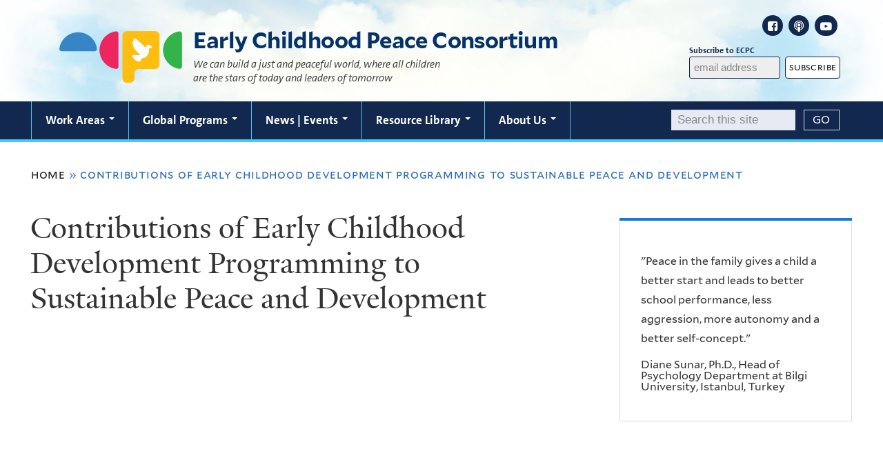

--- FILE ---
content_type: text/html; charset=utf-8
request_url: https://ecdpeace.org/contributions-early-childhood-development-programming-sustainable-peace-and-development
body_size: 21715
content:
<!DOCTYPE html>
<!--[if lte IE 8]>     <html lang="en" dir="ltr" class="ie8"> <![endif]-->
<!--[if gt IE 8]><!--> <html lang="en" dir="ltr" prefix="content: http://purl.org/rss/1.0/modules/content/ dc: http://purl.org/dc/terms/ foaf: http://xmlns.com/foaf/0.1/ og: http://ogp.me/ns# rdfs: http://www.w3.org/2000/01/rdf-schema# sioc: http://rdfs.org/sioc/ns# sioct: http://rdfs.org/sioc/types# skos: http://www.w3.org/2004/02/skos/core# xsd: http://www.w3.org/2001/XMLSchema#"> <!--<![endif]-->
<head>
<meta http-equiv="X-UA-Compatible" content="IE=edge">
  <!--

  GGGGGGGGGGGG      GGGGGGGGGGG               fGGGGGG
    ;GGGGG.             GGGi                     GGGG
      CGGGG:           GGG                       GGGG
       lGGGGt         GGL                        GGGG
        .GGGGC       GG:                         GGGG
          GGGGG    .GG.        ;CGGGGGGL         GGGG          .LGGGGGGGL
           GGGGG  iGG        GGG:   ,GGGG        GGGG        tGGf     ;GGGC
            LGGGGfGG        GGGG     CGGG;       GGGG       GGGL       GGGGt
             lGGGGL                  CGGG;       GGGG      CGGGCCCCCCCCCCCCC
              GGGG                   GGGG,       GGGG      GGGG
              GGGG             tCGG; CGGG,       GGGG      GGGG
              GGGG          GGGG     CGGG.       GGGG      GGGGL
              GGGG         GGGGC     CGGG.       GGGG      :GGGGC          :
             ,GGGGG.       GGGGG:  .LGGGGG,.tG   GGGG        GGGGGGt,..,fGC
        ,GGGGGGGGGGGGGGf    iGGGGGG   CGGGGC  GGGGGGGGGG       LGGGGGGGC

  -->
  <meta http-equiv="Content-Type" content="text/html; charset=utf-8" />
<link rel="shortcut icon" href="https://ecdpeace.org/sites/default/files/favicon_ecd_64x64_0.ico" type="image/vnd.microsoft.icon" />
<meta name="viewport" content="width=device-width, initial-scale=1, maximum-scale=10, minimum-scale=1, user-scalable=yes" />
<meta name="description" content="Read full paper: https://ecdpeace.org/sites/default/files/files/background_paper_ecpc_issues_brief_2018.pdf" />
<meta name="keywords" content="early childhood development, peacebuilding, social cohesion, violence prevention" />
<meta name="generator" content="Drupal 7 (https://www.drupal.org)" />
<link rel="canonical" href="https://ecdpeace.org/contributions-early-childhood-development-programming-sustainable-peace-and-development" />
<link rel="shortlink" href="https://ecdpeace.org/node/5831" />
  <title>Contributions of Early Childhood Development Programming to Sustainable Peace and Development
 | Early Childhood Peace Consortium</title>
  <!--[if IEMobile]><meta http-equiv="cleartype" content="on" /><![endif]-->

    <link rel="shortcut icon" sizes="16x16 24x24 32x32 48x48 64x64" href="https://ecdpeace.org/sites/default/files/favicon_ecd_64x64_0.ico" type="image/vnd.microsoft.icon">
    <link rel="icon" sizes="228x228" href="/sites/all/themes/yalenew_base/images/touch-icon-228.png">
  <link rel="apple-touch-icon-precomposed" sizes="228x228" href="/sites/all/themes/yalenew_base/images/touch-icon-228.png">

  <link type="text/css" rel="stylesheet" href="https://ecdpeace.org/sites/default/files/css/css_xE-rWrJf-fncB6ztZfd2huxqgxu4WO-qwma6Xer30m4.css" media="all" />
<link type="text/css" rel="stylesheet" href="https://ecdpeace.org/sites/default/files/css/css_lkvHUqwuaMnlSkPLjR6wgdcvM88sr5Mi-fDRQ-vdqKU.css" media="all" />
<link type="text/css" rel="stylesheet" href="https://ecdpeace.org/sites/default/files/css/css_WbhOOo6sdLv7ZFb_iWBBxGSKONNvhezw7W-raSV_sio.css" media="screen" />
<link type="text/css" rel="stylesheet" href="https://ecdpeace.org/sites/default/files/css/css_1EHjpJNlNWKWVHZoQ0PpzIPtMI9iEVZIHtDdiexW4r8.css" media="all" />
<link type="text/css" rel="stylesheet" href="https://ecdpeace.org/sites/default/files/css/css_CaKPxqNH-VNGpELjNhaw0fCyM3bDkYNc6yB1pYcUJT8.css" media="all" />
<link type="text/css" rel="stylesheet" href="https://cdnjs.cloudflare.com/ajax/libs/font-awesome/4.4.0/css/font-awesome.min.css" media="all" />
<link type="text/css" rel="stylesheet" href="https://ecdpeace.org/sites/default/files/css/css_hG_WgWFtfSVOob42MpNCZOgnkyjuyGrJLNzsa96d0mc.css" media="all" />
<link type="text/css" rel="stylesheet" href="//maxcdn.bootstrapcdn.com/font-awesome/4.7.0/css/font-awesome.min.css" media="all" />
<link type="text/css" rel="stylesheet" href="https://ecdpeace.org/sites/default/files/css/css_5AGeLz7OrfEPm-aogjekcb1g-XH7SefK48ATVRaTLWc.css" media="all" />
<link type="text/css" rel="stylesheet" href="https://fonts.googleapis.com/css?family=Droid+Serif:regular&amp;subset=latin" media="all" />
<link type="text/css" rel="stylesheet" href="https://ecdpeace.org/sites/default/files/css/css_OuZChLsrhFYwyQMABEOnExfouf7jyON4d11lmsBUCPs.css" media="all" />
<link type="text/css" rel="stylesheet" href="https://ecdpeace.org/sites/default/files/css_injector/css_injector_6.css?t3h3yl" media="all" />
<link type="text/css" rel="stylesheet" href="https://ecdpeace.org/sites/default/files/css_injector/css_injector_11.css?t3h3yl" media="all" />
<link type="text/css" rel="stylesheet" href="https://ecdpeace.org/sites/default/files/css_injector/css_injector_21.css?t3h3yl" media="all" />
<link type="text/css" rel="stylesheet" href="https://ecdpeace.org/sites/default/files/css_injector/css_injector_26.css?t3h3yl" media="all" />
<link type="text/css" rel="stylesheet" href="https://ecdpeace.org/sites/default/files/css_injector/css_injector_36.css?t3h3yl" media="all" />
<link type="text/css" rel="stylesheet" href="https://ecdpeace.org/sites/default/files/css_injector/css_injector_51.css?t3h3yl" media="all" />
<link type="text/css" rel="stylesheet" href="https://ecdpeace.org/sites/default/files/css_injector/css_injector_56.css?t3h3yl" media="all" />
<link type="text/css" rel="stylesheet" href="https://ecdpeace.org/sites/default/files/css_injector/css_injector_86.css?t3h3yl" media="all" />
<link type="text/css" rel="stylesheet" href="https://ecdpeace.org/sites/default/files/css_injector/css_injector_96.css?t3h3yl" media="all" />
<link type="text/css" rel="stylesheet" href="https://ecdpeace.org/sites/default/files/css_injector/css_injector_106.css?t3h3yl" media="all" />
<link type="text/css" rel="stylesheet" href="https://ecdpeace.org/sites/default/files/css_injector/css_injector_116.css?t3h3yl" media="all" />
<link type="text/css" rel="stylesheet" href="https://ecdpeace.org/sites/default/files/css_injector/css_injector_121.css?t3h3yl" media="all" />
<link type="text/css" rel="stylesheet" href="https://ecdpeace.org/sites/default/files/css_injector/css_injector_126.css?t3h3yl" media="all" />
<link type="text/css" rel="stylesheet" href="https://ecdpeace.org/sites/default/files/css_injector/css_injector_136.css?t3h3yl" media="all" />
<link type="text/css" rel="stylesheet" href="https://ecdpeace.org/sites/default/files/css_injector/css_injector_141.css?t3h3yl" media="all" />
<link type="text/css" rel="stylesheet" href="https://ecdpeace.org/sites/default/files/css_injector/css_injector_146.css?t3h3yl" media="all" />
<link type="text/css" rel="stylesheet" href="https://ecdpeace.org/sites/default/files/css/css_zRPGJ5zQrtiGmeBYJwkzL6hXo_4cMp1IqKbkbw4MR1s.css" media="all" />
<link type="text/css" rel="stylesheet" href="https://ecdpeace.org/sites/default/files/css_injector/css_injector_181.css?t3h3yl" media="all" />
<link type="text/css" rel="stylesheet" href="https://ecdpeace.org/sites/default/files/css/css_Zzi_vG0sK06G-TQPPJDCqsMfWLwr2IgoH_5-NpcCHJ4.css" media="all" />
<link type="text/css" rel="stylesheet" href="https://ecdpeace.org/sites/default/files/css_injector/css_injector_202.css?t3h3yl" media="all" />
<link type="text/css" rel="stylesheet" href="https://ecdpeace.org/sites/default/files/css_injector/css_injector_203.css?t3h3yl" media="all" />
<link type="text/css" rel="stylesheet" href="https://ecdpeace.org/sites/default/files/css_injector/css_injector_204.css?t3h3yl" media="all" />
<link type="text/css" rel="stylesheet" href="https://ecdpeace.org/sites/default/files/css_injector/css_injector_205.css?t3h3yl" media="all" />

<!--[if (lt IE 9)&(!IEMobile)]>
<link type="text/css" rel="stylesheet" href="https://ecdpeace.org/sites/default/files/css/css_nBvgsRGFO8eRuGybs3zqi1R0F_76QazEf5KpSL9kQhA.css" media="all" />
<![endif]-->

<!--[if gte IE 9]><!-->
<link type="text/css" rel="stylesheet" href="https://ecdpeace.org/sites/default/files/css/css_059BxwQdO3W6gC_prw0ohrQj1fWv8MiFJkqt4YP0qJk.css" media="all" />
<!--<![endif]-->
  <script type="text/javascript" src="https://ecdpeace.org/sites/all/libraries/respondjs/respond.min.js?t3h3yl"></script>
<script type="text/javascript">
<!--//--><![CDATA[//><!--
document.cookie = 'adaptive_image=' + Math.max(screen.width, screen.height) + '; path=/';
//--><!]]>
</script>
<script type="text/javascript" src="//ajax.googleapis.com/ajax/libs/jquery/1.8.3/jquery.min.js"></script>
<script type="text/javascript">
<!--//--><![CDATA[//><!--
window.jQuery || document.write("<script src='/sites/all/modules/contrib/jquery_update/replace/jquery/1.8/jquery.min.js'>\x3C/script>")
//--><!]]>
</script>
<script type="text/javascript" src="https://ecdpeace.org/sites/default/files/js/js_Hfha9RCTNm8mqMDLXriIsKGMaghzs4ZaqJPLj2esi7s.js"></script>
<script type="text/javascript" src="//ajax.googleapis.com/ajax/libs/jqueryui/1.10.2/jquery-ui.min.js"></script>
<script type="text/javascript">
<!--//--><![CDATA[//><!--
window.jQuery.ui || document.write("<script src='/sites/all/modules/contrib/jquery_update/replace/ui/ui/minified/jquery-ui.min.js'>\x3C/script>")
//--><!]]>
</script>
<script type="text/javascript" src="https://ecdpeace.org/sites/default/files/js/js_RQ27jEqfVXPX7daaP3NI_UDKM5Kin99LMa7dqiZnTa0.js"></script>
<script type="text/javascript" src="https://ecdpeace.org/sites/default/files/js/js_bNowsGWBLaPSLgiFrDIVB0BmGaqx9ElRoiMVhi84rio.js"></script>
<script type="text/javascript" src="https://ecdpeace.org/sites/default/files/js/js_XL9Hb2LY0Y5K56X18EhZGffDALLtCkDDr_mwTx_6bqU.js"></script>
<script type="text/javascript" src="https://www.googletagmanager.com/gtag/js?id=UA-107315126-1"></script>
<script type="text/javascript">
<!--//--><![CDATA[//><!--
window.dataLayer = window.dataLayer || [];function gtag(){dataLayer.push(arguments)};gtag("js", new Date());gtag("set", "developer_id.dMDhkMT", true);gtag("config", "UA-107315126-1", {"groups":"default","anonymize_ip":true});
//--><!]]>
</script>
<script type="text/javascript" src="https://ecdpeace.org/sites/default/files/js/js_lt7Kgg4sr6EGqy1c_L3KwJtU2wxkRz032P_LP1UlltM.js"></script>
<script type="text/javascript" src="https://ecdpeace.org/sites/default/files/js/js_UNPtX_ZGxcpSkJyp8ls50mHCG5a_tcqRFqN4KjkfLso.js"></script>
<script type="text/javascript" src="https://ecdpeace.org/sites/default/files/js_injector/js_injector_2.js?t3h3yl"></script>
<script type="text/javascript" src="https://ecdpeace.org/sites/default/files/js_injector/js_injector_6.js?t3h3yl"></script>
<script type="text/javascript" src="https://ecdpeace.org/sites/default/files/js_injector/js_injector_16.js?t3h3yl"></script>
<script type="text/javascript">
<!--//--><![CDATA[//><!--
jQuery.extend(Drupal.settings, {"basePath":"\/","pathPrefix":"","setHasJsCookie":0,"ajaxPageState":{"theme":"yalenew_wide","theme_token":"9xRjXCej2jsxYgTsJd82W0oPnrgHBshbXiuzKsJwfvo","jquery_version":"1.8","css":{"modules\/system\/system.base.css":1,"modules\/system\/system.menus.css":1,"modules\/system\/system.messages.css":1,"modules\/system\/system.theme.css":1,"misc\/ui\/jquery.ui.core.css":1,"misc\/ui\/jquery.ui.theme.css":1,"misc\/ui\/jquery.ui.accordion.css":1,"sites\/all\/modules\/contrib\/views_slideshow\/views_slideshow.css":1,"sites\/all\/libraries\/flexslider\/flexslider.css":1,"sites\/all\/modules\/contrib\/flexslider\/assets\/css\/flexslider_img.css":1,"sites\/all\/modules\/contrib\/adaptive_image\/css\/adaptive-image.css":1,"sites\/all\/modules\/contrib\/calendar\/css\/calendar_multiday.css":1,"sites\/all\/modules\/contrib\/colorbox_node\/colorbox_node.css":1,"modules\/comment\/comment.css":1,"modules\/field\/theme\/field.css":1,"modules\/node\/node.css":1,"modules\/poll\/poll.css":1,"modules\/search\/search.css":1,"modules\/user\/user.css":1,"sites\/all\/modules\/contrib\/extlink\/extlink.css":1,"modules\/forum\/forum.css":1,"sites\/all\/modules\/contrib\/views\/css\/views.css":1,"sites\/all\/modules\/contrib\/ckeditor\/css\/ckeditor.css":1,"sites\/all\/libraries\/colorbox\/example5\/colorbox.css":1,"sites\/all\/modules\/contrib\/ctools\/css\/ctools.css":1,"sites\/all\/modules\/contrib\/jscrollpane\/css\/jquery.jscrollpane.css":1,"sites\/all\/modules\/contrib\/panels\/css\/panels.css":1,"sites\/all\/modules\/contrib\/typogrify\/typogrify.css":1,"sites\/all\/modules\/contrib\/biblio\/biblio.css":1,"https:\/\/cdnjs.cloudflare.com\/ajax\/libs\/font-awesome\/4.4.0\/css\/font-awesome.min.css":1,"sites\/all\/modules\/contrib\/tb_megamenu\/css\/bootstrap.css":1,"sites\/all\/modules\/contrib\/tb_megamenu\/css\/base.css":1,"sites\/all\/modules\/contrib\/tb_megamenu\/css\/default.css":1,"sites\/all\/modules\/contrib\/tb_megamenu\/css\/compatibility.css":1,"sites\/all\/modules\/contrib\/tb_megamenu\/css\/styles\/blue.css":1,"sites\/all\/modules\/contrib\/custom_search\/custom_search.css":1,"sites\/all\/modules\/contrib\/addtoany\/addtoany.css":1,"sites\/all\/modules\/contrib\/ajaxblocks\/ajaxblocks.css":1,"\/\/maxcdn.bootstrapcdn.com\/font-awesome\/4.7.0\/css\/font-awesome.min.css":1,"sites\/all\/themes\/omega\/omega\/css\/formalize.css":1,"sites\/all\/modules\/contrib\/sc_basic\/styling\/css\/shortcodes.css":1,"sites\/default\/files\/fontyourface\/font.css":1,"https:\/\/fonts.googleapis.com\/css?family=Droid+Serif:regular\u0026subset=latin":1,"\/sites\/all\/libraries\/fontyourface\/YaleDesign-italic-bold\/stylesheet.css":1,"\/sites\/all\/libraries\/fontyourface\/YaleDesign-italic-normal\/stylesheet.css":1,"\/sites\/all\/libraries\/fontyourface\/YaleDesign-normal-bold\/stylesheet.css":1,"\/sites\/all\/libraries\/fontyourface\/YaleDesign-normal-normal\/stylesheet.css":1,"sites\/all\/themes\/yalenew_base\/css\/globalnew.css":1,"public:\/\/css_injector\/css_injector_6.css":1,"public:\/\/css_injector\/css_injector_11.css":1,"public:\/\/css_injector\/css_injector_21.css":1,"public:\/\/css_injector\/css_injector_26.css":1,"public:\/\/css_injector\/css_injector_36.css":1,"public:\/\/css_injector\/css_injector_51.css":1,"public:\/\/css_injector\/css_injector_56.css":1,"public:\/\/css_injector\/css_injector_86.css":1,"public:\/\/css_injector\/css_injector_96.css":1,"public:\/\/css_injector\/css_injector_106.css":1,"public:\/\/css_injector\/css_injector_116.css":1,"public:\/\/css_injector\/css_injector_121.css":1,"public:\/\/css_injector\/css_injector_126.css":1,"public:\/\/css_injector\/css_injector_136.css":1,"public:\/\/css_injector\/css_injector_141.css":1,"public:\/\/css_injector\/css_injector_146.css":1,"public:\/\/css_injector\/css_injector_161.css":1,"public:\/\/css_injector\/css_injector_166.css":1,"public:\/\/css_injector\/css_injector_171.css":1,"public:\/\/css_injector\/css_injector_176.css":1,"public:\/\/css_injector\/css_injector_181.css":1,"public:\/\/css_injector\/css_injector_186.css":1,"public:\/\/css_injector\/css_injector_196.css":1,"public:\/\/css_injector\/css_injector_201.css":1,"public:\/\/css_injector\/css_injector_202.css":1,"public:\/\/css_injector\/css_injector_203.css":1,"public:\/\/css_injector\/css_injector_204.css":1,"public:\/\/css_injector\/css_injector_205.css":1,"ie::wide::sites\/all\/themes\/yalenew_base\/css\/grid\/yalenew_default\/wide\/yalenew-default-wide-12.css":1,"sites\/all\/themes\/yalenew_base\/css\/grid\/yalenew_default\/fluid\/yalenew-default-fluid-12.css":1,"sites\/all\/themes\/yalenew_base\/css\/grid\/yalenew_default\/narrow\/yalenew-default-narrow-12.css":1,"sites\/all\/themes\/yalenew_base\/css\/grid\/yalenew_default\/wide\/yalenew-default-wide-12.css":1},"js":{"sites\/all\/libraries\/respondjs\/respond.min.js":1,"0":1,"\/\/ajax.googleapis.com\/ajax\/libs\/jquery\/1.8.3\/jquery.min.js":1,"1":1,"misc\/jquery-extend-3.4.0.js":1,"misc\/jquery-html-prefilter-3.5.0-backport.js":1,"misc\/jquery.once.js":1,"misc\/drupal.js":1,"\/\/ajax.googleapis.com\/ajax\/libs\/jqueryui\/1.10.2\/jquery-ui.min.js":1,"2":1,"sites\/all\/modules\/contrib\/jquery_update\/replace\/ui\/external\/jquery.cookie.js":1,"sites\/all\/modules\/contrib\/jquery_update\/replace\/jquery.form\/4\/jquery.form.min.js":1,"sites\/all\/modules\/contrib\/views_slideshow\/js\/views_slideshow.js":1,"sites\/all\/libraries\/flexslider\/jquery.flexslider-min.js":1,"misc\/form-single-submit.js":1,"misc\/ajax.js":1,"sites\/all\/modules\/contrib\/jquery_update\/js\/jquery_update.js":1,"sites\/all\/modules\/contrib\/jquery_ui_filter\/jquery_ui_filter.js":1,"sites\/all\/modules\/contrib\/extlink\/extlink.js":1,"sites\/all\/libraries\/superfish\/sfsmallscreen.js":1,"sites\/all\/libraries\/colorbox\/jquery.colorbox-min.js":1,"sites\/all\/modules\/contrib\/colorbox\/js\/colorbox.js":1,"sites\/all\/modules\/contrib\/colorbox\/js\/colorbox_load.js":1,"sites\/all\/modules\/contrib\/colorbox\/js\/colorbox_inline.js":1,"sites\/all\/modules\/contrib\/jscrollpane\/js\/jquery.jscrollpane.min.js":1,"sites\/all\/modules\/contrib\/jscrollpane\/js\/jquery.mousewheel.js":1,"sites\/all\/modules\/contrib\/jscrollpane\/js\/script.js":1,"sites\/all\/modules\/contrib\/jquery_ui_filter\/accordion\/jquery_ui_filter_accordion.js":1,"sites\/all\/modules\/contrib\/custom_search\/js\/custom_search.js":1,"sites\/all\/modules\/contrib\/tb_megamenu\/js\/tb-megamenu-frontend.js":1,"sites\/all\/modules\/contrib\/tb_megamenu\/js\/tb-megamenu-touch.js":1,"sites\/all\/modules\/contrib\/views\/js\/base.js":1,"misc\/progress.js":1,"sites\/all\/modules\/contrib\/views\/js\/ajax_view.js":1,"sites\/all\/modules\/contrib\/flexslider\/assets\/js\/flexslider.load.js":1,"sites\/all\/modules\/contrib\/flexslider\/flexslider_views_slideshow\/js\/flexslider_views_slideshow.js":1,"sites\/all\/modules\/contrib\/google_analytics\/googleanalytics.js":1,"https:\/\/www.googletagmanager.com\/gtag\/js?id=UA-107315126-1":1,"3":1,"sites\/all\/modules\/contrib\/ajaxblocks\/ajaxblocks.js":1,"sites\/default\/files\/js_injector\/js_injector_2.js":1,"sites\/default\/files\/js_injector\/js_injector_6.js":1,"sites\/default\/files\/js_injector\/js_injector_16.js":1,"4":1,"sites\/all\/themes\/yalenew_base\/js\/jcaption.min.js":1,"5":1,"6":1,"7":1,"8":1,"sites\/all\/modules\/contrib\/colorbox_node\/colorbox_node.js":1,"sites\/all\/themes\/omega\/omega\/js\/jquery.formalize.js":1,"sites\/all\/themes\/omega\/omega\/js\/omega-mediaqueries.js":1,"sites\/all\/themes\/yalenew_base\/js\/modernizr.min.js":1,"sites\/all\/themes\/yalenew_base\/js\/jquery.fitted.js":1,"sites\/all\/themes\/yalenew_base\/js\/appendAround.min.js":1,"sites\/all\/themes\/yalenew_base\/js\/scripts.js":1}},"colorbox":{"opacity":"0.85","current":"{current} of {total}","previous":"\u00ab Prev","next":"Next \u00bb","close":"Close","maxWidth":"98%","maxHeight":"98%","fixed":true,"mobiledetect":true,"mobiledevicewidth":"700px","specificPagesDefaultValue":"admin*\nimagebrowser*\nimg_assist*\nimce*\nnode\/add\/*\nnode\/*\/edit\nprint\/*\nprintpdf\/*\nsystem\/ajax\nsystem\/ajax\/*"},"jcarousel":{"ajaxPath":"\/jcarousel\/ajax\/views"},"jQueryUiFilter":{"disabled":0,"accordionHeaderTag":"h5","accordionOptions":{"active":"false","animated":"slide","autoHeight":"false","clearStyle":"false","collapsible":"true","event":"click","scrollTo":0,"history":"false"}},"jScrollPane":{"class":".scroll-pane"},"custom_search":{"form_target":"_self","solr":0},"views":{"ajax_path":"\/views\/ajax","ajaxViews":{"views_dom_id:b34207613304400d0c2c8ef24a123562":{"view_name":"biblio_views","view_display_id":"block_3","view_args":"5831","view_path":"node\/5831","view_base_path":"view\/biblio\/year","view_dom_id":"b34207613304400d0c2c8ef24a123562","pager_element":0},"views_dom_id:a2aaa430ba89b6b691c8b25319f546e4":{"view_name":"biblio_views","view_display_id":"block_2","view_args":"5831","view_path":"node\/5831","view_base_path":"view\/biblio\/year","view_dom_id":"a2aaa430ba89b6b691c8b25319f546e4","pager_element":0}}},"urlIsAjaxTrusted":{"\/views\/ajax":true,"\/contributions-early-childhood-development-programming-sustainable-peace-and-development":true},"viewsSlideshow":{"quotes-block_1":{"methods":{"goToSlide":["viewsSlideshowPager","viewsSlideshowSlideCounter","viewsSlideshowCycle"],"nextSlide":["viewsSlideshowPager","viewsSlideshowSlideCounter","flexsliderViewsSlideshow","viewsSlideshowCycle"],"pause":["viewsSlideshowControls","flexsliderViewsSlideshow","viewsSlideshowCycle"],"play":["viewsSlideshowControls","flexsliderViewsSlideshow","viewsSlideshowCycle"],"previousSlide":["viewsSlideshowPager","viewsSlideshowSlideCounter","flexsliderViewsSlideshow","viewsSlideshowCycle"],"transitionBegin":["viewsSlideshowPager","viewsSlideshowSlideCounter"],"transitionEnd":[]},"paused":0},"quotes-block_2":{"methods":{"goToSlide":["viewsSlideshowPager","viewsSlideshowSlideCounter","viewsSlideshowCycle"],"nextSlide":["viewsSlideshowPager","viewsSlideshowSlideCounter","flexsliderViewsSlideshow","viewsSlideshowCycle"],"pause":["viewsSlideshowControls","flexsliderViewsSlideshow","viewsSlideshowCycle"],"play":["viewsSlideshowControls","flexsliderViewsSlideshow","viewsSlideshowCycle"],"previousSlide":["viewsSlideshowPager","viewsSlideshowSlideCounter","flexsliderViewsSlideshow","viewsSlideshowCycle"],"transitionBegin":["viewsSlideshowPager","viewsSlideshowSlideCounter"],"transitionEnd":[]},"paused":0}},"flexslider_views_slideshow":{"#flexslider_views_slideshow_main_quotes-block_1":{"num_divs":1,"id_prefix":"#flexslider_views_slideshow_main_","vss_id":"quotes-block_1","animation":"fade","animationDuration":600,"slideDirection":"horizontal","slideshow":0,"slideshowSpeed":7000,"animationLoop":1,"randomize":0,"slideToStart":0,"directionNav":1,"controlNav":0,"keyboardNav":1,"mousewheel":1,"prevText":"Previous","nextText":"Next","pausePlay":0,"pauseText":"Pause","playText":"Play","pauseOnAction":1,"controlsContainer":".flex-nav-container","manualControls":""},"#flexslider_views_slideshow_main_quotes-block_2":{"num_divs":1,"id_prefix":"#flexslider_views_slideshow_main_","vss_id":"quotes-block_2","animation":"fade","animationDuration":600,"slideDirection":"horizontal","slideshow":0,"slideshowSpeed":7000,"animationLoop":1,"randomize":0,"slideToStart":0,"directionNav":1,"controlNav":0,"keyboardNav":1,"mousewheel":1,"prevText":"Previous","nextText":"Next","pausePlay":0,"pauseText":"Pause","playText":"Play","pauseOnAction":1,"controlsContainer":".flex-nav-container","manualControls":""}},"extlink":{"extTarget":"_blank","extClass":"ext","extLabel":"(link is external)","extImgClass":0,"extSubdomains":1,"extExclude":"","extInclude":"","extCssExclude":"","extCssExplicit":"","extAlert":0,"extAlertText":"This link will take you to an external web site.","mailtoClass":"mailto","mailtoLabel":"(link sends e-mail)"},"googleanalytics":{"account":["UA-107315126-1"],"trackOutbound":1,"trackMailto":1,"trackDownload":1,"trackDownloadExtensions":"7z|aac|arc|arj|asf|asx|avi|bin|csv|doc(x|m)?|dot(x|m)?|exe|flv|gif|gz|gzip|hqx|jar|jpe?g|js|mp(2|3|4|e?g)|mov(ie)?|msi|msp|pdf|phps|png|ppt(x|m)?|pot(x|m)?|pps(x|m)?|ppam|sld(x|m)?|thmx|qtm?|ra(m|r)?|sea|sit|tar|tgz|torrent|txt|wav|wma|wmv|wpd|xls(x|m|b)?|xlt(x|m)|xlam|xml|z|zip","trackColorbox":1,"trackDomainMode":1},"ajaxblocks":"blocks=views-quotes-block_2\u0026path=node\/5831","colorbox_node":{"width":"800px","height":"700px"},"omega":{"layouts":{"primary":"wide","order":["fluid","narrow","wide"],"queries":{"fluid":"all and (max-width: 739px)","narrow":"all and (min-width: 740px) and (max-width: 1024px)","wide":"all and (min-width: 1025px)"}}}});
//--><!]]>
</script>

</head>
<body class="html not-front not-logged-in page-node page-node- page-node-5831 node-type-biblio yalenew-wide context-contributions-early-childhood-development-programming-sustainable-peace-and-development one-sidebar sidebar-second">
  <aside role='complementary' id="skip-link" aria-label="Skip to main content">
    <a href="#main-content" class="element-invisible element-focusable">Skip to main content</a>
  </aside>
  <div class="region region-page-top" id="region-page-top">
  <div class="region-inner region-page-top-inner">
      </div>
</div>
  <div class="page clearfix" id="page">
      <header id="section-header" class="section section-header" role="banner">
  <div id="zone-topper-wrapper" class="zone-wrapper zone-topper-wrapper clearfix">  <div id="zone-topper" class="zone zone-topper clearfix container-12">
    <div  class="grid-3 region region-topper-first" id="region-topper-first">
  <div class="region-inner region-topper-first-inner">
      <div class="topper-logo"><a href="http://www.yale.edu" class="y-icons y-yale y-univ"><span class="element-invisible">Yale University</span></a>
      </div>

	 <div id="moved-main-nav-wrapper">
                <button aria-expanded="false" id="nav-ready" class="nav-ready"><span class="element-invisible">Open Main Navigation</span></button>
                <div id="moved-main-nav" class="moved-main-nav" data-set="append-main-nav"></div>
                <button aria-expanded="true" id="nav-close" class="nav-close nav-hidden"><span class="element-invisible">Close Main Navigation</span></button>
        </div>

  </div>
</div>
  </div>
</div><div id="zone-branding-wrapper" class="zone-wrapper zone-branding-wrapper clearfix">  <div id="zone-branding" class="zone zone-branding clearfix container-12">
    <div class="grid-12 region region-branding" id="region-branding">
  <div class="region-inner region-branding-inner">
        <div class="branding-data clearfix">
            <div class="logo-img">
        <a href="/" rel="home" title=""><img src="https://ecdpeace.org/sites/default/files/ecpc_logo_blocks_drop_shadow_0.png" alt="" id="logo" /></a>      </div>
                </div>
        <div class="block block-block subscribeandfollow block-120 block-block-120 odd block-without-title" id="block-block-120">
  <div class="block-inner clearfix">
            
    <div class="content clearfix">
      <div class="grid-3 hlogo">
<a href="/" rel="home" title="Early Childhood Peace Consortium" alt="Early Childhood Peace Consortium"><img src="/sites/default/files/images/ecpc_logo_2020.png" alt="ECPC" id="Mainlogo" /></a>
</div>
<div class="grid-6 hlogocontent">
<div class="hlogotitle">
<h1> Early Childhood Peace Consortium</h1>
</div>
<div class="hlogocontentlist">
We can build a just and peaceful world, where all children are the stars of today and leaders of tomorrow
</div>
</div>
<div class="grid-3 hsocialmedia">
<div class="header_subscribecontainer">
<ul class="menu">
<li class="first leaf menu-mlid-778 menu-facebook"><a href="https://www.facebook.com/Early-Childhood-Peace-Consortium-385344045181266/" class="fa fa-facebook-square ext" target="_blank"><span>Facebook</span></a></li>
<li class="last leaf menu-mlid-775 menu-podcast"><a href="https://itunes.apple.com/us/podcast/pathways-to-peace/id1409702724" class="fa fa-podcast ext" target="_blank"><span>Podcast</span></a></li>
<li class="last leaf menu-mlid-776 menu-youtube"><a href="https://www.youtube.com/channel/UCh0BGQeYuzb7P6pt14M27Tw" class="fa fa-youtube-play ext" target="_blank"><span>YouTube</span></a></li>
</ul>
</div>
<!-- Begin MailChimp Signup Form --><link href="//cdn-images.mailchimp.com/embedcode/slim-10_7.css" rel="stylesheet" type="text/css" />
<style type="text/css">
<!--/*--><![CDATA[/* ><!--*/

<!--/*--><![CDATA[/* ><!--*/
	#mc_embed_signup{background:#fff; clear:left; font:14px Helvetica,Arial,sans-serif; }
	/* Add your own MailChimp form style overrides in your site stylesheet or in this style block.
	   We recommend moving this block and the preceding CSS link to the HEAD of your HTML file. */
/*--><!]]]]><![CDATA[>*/

/*--><!]]>*/
</style><div id="hfooter_mc_embed_signup">
<form action="https://ecdpeace.us16.list-manage.com/subscribe?u=272ccc287a45b7284ba0c488b&amp;id=d3bfb1588a" method="post" id="mc-embedded-subscribe-form" name="mc-embedded-subscribe-form" class="validate" target="_blank" novalidate="">
<div id="hfooter_mc_embed_signup_scroll">
<label for="mce-EMAIL-1" class="subscribemail">Subscribe to ECPC<input type="email" value="" name="EMAIL" class="email" id="mce-EMAIL-1" placeholder="email address" required="" style="float: left;" /></label>
<!-- real people should not fill this in and expect good things - do not remove this or risk form bot signups--><div style="position: absolute; left: -5000px;" aria-hidden="true">
<label>ECPC<input type="text" name="b_a696ebf3ba159eb07ef453a58_d3efcc09d7" tabindex="-1" value="" /></label>
</div>
<div class="footer_clear">
<input type="submit" value="Subscribe" name="subscribe" id="mc-embedded-subscribe" class="button" />
</div>
</div>
</form>
<!--End mc_embed_signup--></div>
</div>
    </div>
  </div>
</div>
  </div>
</div>
  </div>
</div></header>
  
      <main  id="section-content" class="section section-content" role="main">
  <div id="section-content-inner">
    

<div id="zone-menu-wrapper" class="zone-wrapper zone-menu-wrapper clearfix yale-wide-menu">  <div id="zone-menu" class="zone zone-menu clearfix container-12">

<div id="original-main-nav-wrapper">
  <div id="original-main-nav" data-set="append-main-nav">
    <div id="main-nav">

    <div class="grid-12 region region-menu" id="region-menu">
  <div class="region-inner region-menu-inner">
    <nav id="main-menu-navigation" role="navigation" aria-label="Main Menu" class="navigation">
                  <div class="block block-tb-megamenu block-main-menu block-tb-megamenu-main-menu odd block-without-title" id="block-tb-megamenu-main-menu">
  <div class="block-inner clearfix">
            
    <div class="content clearfix">
      <div  class="tb-megamenu tb-megamenu-main-menu style-blue" class="tb-megamenu tb-megamenu-main-menu style-blue" role="navigation" aria-label="Main navigation">
      <button data-target=".nav-collapse" data-toggle="collapse" class="btn btn-navbar tb-megamenu-button" type="button">
      <i class="fa fa-reorder"></i>
    </button>
    <div class="nav-collapse  always-show">
    <ul  class="tb-megamenu-nav nav level-0 items-8" class="tb-megamenu-nav nav level-0 items-8">
    <li  data-id="2328" data-level="1" data-type="menu_item" data-class="" data-xicon="" data-caption="" data-alignsub="" data-group="0" data-hidewcol="0" data-hidesub="0" data-inner-width="" data-inner-height="" id="" style="" class="tb-megamenu-item level-1 mega dropdown" class="tb-megamenu-item level-1 mega dropdown">
          <a href="/work-areas"  class="dropdown-toggle">
                Work Areas                  <span class="caret"></span>
                      </a>
        <div  data-class="" data-width="700" style="width: 700px;" class="tb-megamenu-submenu dropdown-menu mega-dropdown-menu nav-child" class="tb-megamenu-submenu dropdown-menu mega-dropdown-menu nav-child">
  <div class="mega-dropdown-inner">
    <div  class="tb-megamenu-row row-fluid" class="tb-megamenu-row row-fluid">
  <div  data-showblocktitle="1" data-class="Ourwork_megamenu" data-width="6" data-hidewcol="" id="tb-megamenu-column-1" class="tb-megamenu-column span6  mega-col-nav Ourwork_megamenu" class="tb-megamenu-column span6  mega-col-nav Ourwork_megamenu">
  <div class="tb-megamenu-column-inner mega-inner clearfix">
        <div  data-type="block" data-block="views--tb_mega_menu_views-block" class="tb-megamenu-block tb-block tb-megamenu-block" class="tb-megamenu-block tb-block tb-megamenu-block">
  <div class="block-inner">
    <div class="block block-views block-tb-mega-menu-views-block block-views-tb-mega-menu-views-block odd block-without-title" id="block-views-tb-mega-menu-views-block">
  <div class="block-inner clearfix">
            
    <div class="content clearfix">
      <div class="view view-tb-mega-menu-views view-id-tb_mega_menu_views view-display-id-block view-dom-id-e9641bc05ffb1b7409e6b1d6e444acc2">
        
  
  
      <div class="view-content">
        <div class="views-row views-row-1 views-row-odd views-row-first clearfix">
      
  <div class="views-field views-field-field-work-image">        <div class="field-content TbMegamenu_Image"><a href="/work-content/building-culture-peace"><img typeof="foaf:Image" src="https://ecdpeace.org/sites/default/files/styles/tb_mega_menu_our_work/public/dreamstime_m_52421923_w.jpg?itok=rFTocBlD" width="50" height="50" alt="Syrian girl in refugee camp (Suruc, Turkey) holds peace hand sign. " /></a></div>  </div>  
  <div class="views-field views-field-field-menu-title">        <span class="field-content TbMegamenu_title"><a href="/work-content/building-culture-peace">Building &#039;The Culture of Peace&#039;</a></span>  </div>  </div>
  <div class="views-row views-row-2 views-row-even clearfix">
      
  <div class="views-field views-field-field-work-image">        <div class="field-content TbMegamenu_Image"><a href="/work-content/child-development-programs-across-globe"><img typeof="foaf:Image" src="https://ecdpeace.org/sites/default/files/styles/tb_mega_menu_our_work/public/dreamstime_m_28557223_125dpi_1.jpg?itok=5YPTJDin" width="50" height="50" alt="Maasai children in school in Tanzania, Africa." /></a></div>  </div>  
  <div class="views-field views-field-field-menu-title">        <span class="field-content TbMegamenu_title"><a href="/work-content/child-development-programs-across-globe">Child Development Programs</a></span>  </div>  </div>
  <div class="views-row views-row-3 views-row-odd views-row-last clearfix">
      
  <div class="views-field views-field-field-work-image">        <div class="field-content TbMegamenu_Image"><a href="/work-content/what-science-says"><img typeof="foaf:Image" src="https://ecdpeace.org/sites/default/files/styles/tb_mega_menu_our_work/public/dreamstime_m_11128696_w.jpg?itok=dvXNhlcR" width="50" height="50" alt="Newborn lifted in father&#039;s hands." /></a></div>  </div>  
  <div class="views-field views-field-field-menu-title">        <span class="field-content TbMegamenu_title"><a href="/work-content/what-science-says">What Science Says</a></span>  </div>  </div>
    </div>
  
  
  
  
  
  
</div>    </div>
  </div>
</div>
  </div>
</div>
  </div>
</div>

<div  data-showblocktitle="1" data-class="ourwork_megamenu" data-width="6" data-hidewcol="" id="tb-megamenu-column-2" class="tb-megamenu-column span6  mega-col-nav ourwork_megamenu" class="tb-megamenu-column span6  mega-col-nav ourwork_megamenu">
  <div class="tb-megamenu-column-inner mega-inner clearfix">
        <div  data-type="block" data-block="views--tb_mega_menu_views-block_1" class="tb-megamenu-block tb-block tb-megamenu-block" class="tb-megamenu-block tb-block tb-megamenu-block">
  <div class="block-inner">
    <div class="block block-views block-tb-mega-menu-views-block-1 block-views-tb-mega-menu-views-block-1 even block-without-title" id="block-views-tb-mega-menu-views-block-1">
  <div class="block-inner clearfix">
            
    <div class="content clearfix">
      <div class="view view-tb-mega-menu-views view-id-tb_mega_menu_views view-display-id-block_1 view-dom-id-e55949fd883ce677db252a6b54f4de34">
        
  
  
      <div class="view-content">
        <div class="views-row views-row-1 views-row-odd views-row-first clearfix">
      
  <div class="views-field views-field-field-work-image">        <div class="field-content TbMegamenu_Image"><a href="/work-content/theory-change"><img typeof="foaf:Image" src="https://ecdpeace.org/sites/default/files/styles/tb_mega_menu_our_work/public/dreamstime_m_58127011-w_0.jpg?itok=LRtrafKR" width="50" height="50" alt="Child refugee looking toward the sky and a hopeful future (Turkey)." /></a></div>  </div>  
  <div class="views-field views-field-field-menu-title">        <span class="field-content TbMegamenu_title"><a href="/work-content/theory-change">Theory of Change</a></span>  </div>  </div>
  <div class="views-row views-row-2 views-row-even clearfix">
      
  <div class="views-field views-field-field-work-image">        <div class="field-content TbMegamenu_Image"><a href="/work-content/raising-hope-vulnerable-children-families"><img typeof="foaf:Image" src="https://ecdpeace.org/sites/default/files/styles/tb_mega_menu_our_work/public/dreamstime_m_60492477_0.jpg?itok=9SM_bh6f" width="50" height="50" alt="Hopeful refugee father holds his young daughter (Serbian - Croatina border)." /></a></div>  </div>  
  <div class="views-field views-field-field-menu-title">        <span class="field-content TbMegamenu_title"><a href="/work-content/raising-hope-vulnerable-children-families">Raising Hope</a></span>  </div>  </div>
  <div class="views-row views-row-3 views-row-odd views-row-last clearfix">
      
  <div class="views-field views-field-field-work-image">        <div class="field-content TbMegamenu_Image"><a href="/work-content/emerging-areas-science-innovation"><img typeof="foaf:Image" src="https://ecdpeace.org/sites/default/files/styles/tb_mega_menu_our_work/public/11539659_m-w.jpg?itok=3xkkvXN1" width="50" height="50" alt="Little boy exploring nature by magnifier. " /></a></div>  </div>  
  <div class="views-field views-field-field-menu-title">        <span class="field-content TbMegamenu_title"><a href="/work-content/emerging-areas-science-innovation">Science &amp; Innovation</a></span>  </div>  </div>
    </div>
  
  
  
  
  
  
</div>    </div>
  </div>
</div>
  </div>
</div>
  </div>
</div>
</div>

<div  class="tb-megamenu-row row-fluid" class="tb-megamenu-row row-fluid">
  <div  data-class="" data-width="12" data-hidewcol="0" id="tb-megamenu-column-3" class="tb-megamenu-column span12  mega-col-nav" class="tb-megamenu-column span12  mega-col-nav">
  <div class="tb-megamenu-column-inner mega-inner clearfix">
        <ul  class="tb-megamenu-subnav mega-nav level-1 items-6" class="tb-megamenu-subnav mega-nav level-1 items-6">
    <li  data-id="2290" data-level="2" data-type="menu_item" data-class="" data-xicon="" data-caption="" data-alignsub="" data-group="0" data-hidewcol="0" data-hidesub="0" data-inner-width="" data-inner-height="" id="" style="" class="tb-megamenu-item level-2 mega" class="tb-megamenu-item level-2 mega">
          <a href="/work-content/building-culture-peace" >
                Building The Culture of Peace                      </a>
          </li>

  <li  data-id="2291" data-level="2" data-type="menu_item" data-class="" data-xicon="" data-caption="" data-alignsub="" data-group="0" data-hidewcol="0" data-hidesub="0" data-inner-width="" data-inner-height="" id="" style="" class="tb-megamenu-item level-2 mega" class="tb-megamenu-item level-2 mega">
          <a href="/work-content/child-development-programs-across-globe" >
                Child Development Programs                      </a>
          </li>

  <li  data-id="2292" data-level="2" data-type="menu_item" data-class="" data-xicon="" data-caption="" data-alignsub="" data-group="0" data-hidewcol="0" data-hidesub="0" data-inner-width="" data-inner-height="" id="" style="" class="tb-megamenu-item level-2 mega" class="tb-megamenu-item level-2 mega">
          <a href="/work-content/what-science-says" >
                What Science Says                      </a>
          </li>

  <li  data-id="2293" data-level="2" data-type="menu_item" data-class="" data-xicon="" data-caption="" data-alignsub="" data-group="0" data-hidewcol="0" data-hidesub="0" data-inner-width="" data-inner-height="" id="" style="" class="tb-megamenu-item level-2 mega" class="tb-megamenu-item level-2 mega">
          <a href="/work-content/theory-change" >
                Theory of Change                      </a>
          </li>

  <li  data-id="2294" data-level="2" data-type="menu_item" data-class="" data-xicon="" data-caption="" data-alignsub="" data-group="0" data-hidewcol="0" data-hidesub="0" data-inner-width="" data-inner-height="" id="" style="" class="tb-megamenu-item level-2 mega" class="tb-megamenu-item level-2 mega">
          <a href="/work-content/raising-hope-vulnerable-children-families" >
                Raising Hope                      </a>
          </li>

  <li  data-id="2295" data-level="2" data-type="menu_item" data-class="" data-xicon="" data-caption="" data-alignsub="" data-group="0" data-hidewcol="0" data-hidesub="0" data-inner-width="" data-inner-height="" id="" style="" class="tb-megamenu-item level-2 mega" class="tb-megamenu-item level-2 mega">
          <a href="/work-content/emerging-areas-science-innovation" >
                Science &amp; Innovation                      </a>
          </li>
</ul>
  </div>
</div>
</div>
  </div>
</div>
  </li>

  <li  data-id="1894" data-level="1" data-type="menu_item" data-class="" data-xicon="" data-caption="" data-alignsub="" data-group="0" data-hidewcol="0" data-hidesub="0" data-inner-width="" data-inner-height="" id="" style="" class="tb-megamenu-item level-1 mega dropdown" class="tb-megamenu-item level-1 mega dropdown">
          <a href="/global-programs"  class="dropdown-toggle">
                Global Programs                  <span class="caret"></span>
                      </a>
        <div  data-class="" data-width="320" style="width: 320px;" class="tb-megamenu-submenu dropdown-menu mega-dropdown-menu nav-child" class="tb-megamenu-submenu dropdown-menu mega-dropdown-menu nav-child">
  <div class="mega-dropdown-inner">
    <div  class="tb-megamenu-row row-fluid" class="tb-megamenu-row row-fluid">
  <div  data-showblocktitle="1" data-class="" data-width="12" data-hidewcol="" id="tb-megamenu-column-4" class="tb-megamenu-column span12  mega-col-nav" class="tb-megamenu-column span12  mega-col-nav">
  <div class="tb-megamenu-column-inner mega-inner clearfix">
        <div  data-type="block" data-block="views--tb_mega_menu_views-block_2" class="tb-megamenu-block tb-block tb-megamenu-block" class="tb-megamenu-block tb-block tb-megamenu-block">
  <div class="block-inner">
    <div class="block block-views block-tb-mega-menu-views-block-2 block-views-tb-mega-menu-views-block-2 odd block-without-title" id="block-views-tb-mega-menu-views-block-2">
  <div class="block-inner clearfix">
            
    <div class="content clearfix">
      <div class="view view-tb-mega-menu-views view-id-tb_mega_menu_views view-display-id-block_2 view-dom-id-ee3319345bcc1708a255605a6ed10237">
        
  
  
      <div class="view-content">
        <div class="views-row views-row-1 views-row-odd views-row-first clearfix">
      
  <div class="views-field views-field-field-news-image">        <div class="field-content TbMegamenu_Image"><a href="/global-programs/global-programs-directory"><img typeof="foaf:Image" src="https://ecdpeace.org/sites/default/files/styles/tb_mega_menu_our_work/public/dreamstime_m_22758293_sm.jpg?itok=UEqAviwO" width="50" height="50" alt="Colorful books encircle a globe." /></a></div>  </div>  
  <div class="views-field views-field-field-megamenu-title">        <span class="field-content TbMegamenu_title"><a href="/global-programs/global-programs-directory">Global Programs Directory</a></span>  </div>  </div>
  <div class="views-row views-row-2 views-row-even views-row-last clearfix">
      
  <div class="views-field views-field-field-news-image">        <div class="field-content TbMegamenu_Image"><a href="/global-programs/global-programs-geomap"><img typeof="foaf:Image" src="https://ecdpeace.org/sites/default/files/styles/tb_mega_menu_our_work/public/map_image.jpg?itok=UVoFj5JA" width="50" height="50" alt="" /></a></div>  </div>  
  <div class="views-field views-field-field-megamenu-title">        <span class="field-content TbMegamenu_title"><a href="/global-programs/global-programs-geomap">Global Programs Geomap</a></span>  </div>  </div>
    </div>
  
  
  
  
  
  
</div>    </div>
  </div>
</div>
  </div>
</div>
  </div>
</div>
</div>
  </div>
</div>
  </li>

  <li  data-id="2353" data-level="1" data-type="menu_item" data-class="" data-xicon="" data-caption="" data-alignsub="justify" data-group="0" data-hidewcol="0" data-hidesub="0" data-inner-width="" data-inner-height="" id="" style="" class="tb-megamenu-item level-1 mega mega-align-justify dropdown" class="tb-megamenu-item level-1 mega mega-align-justify dropdown">
          <a href="/news-events"  class="dropdown-toggle">
                News | Events                  <span class="caret"></span>
                      </a>
        <div  data-class="" data-width="1000" style="width: 1000px;" class="tb-megamenu-submenu dropdown-menu mega-dropdown-menu nav-child" class="tb-megamenu-submenu dropdown-menu mega-dropdown-menu nav-child">
  <div class="mega-dropdown-inner">
    <div  class="tb-megamenu-row row-fluid" class="tb-megamenu-row row-fluid">
  <div  data-showblocktitle="1" data-class="" data-width="6" data-hidewcol="" id="tb-megamenu-column-5" class="tb-megamenu-column span6  mega-col-nav" class="tb-megamenu-column span6  mega-col-nav">
  <div class="tb-megamenu-column-inner mega-inner clearfix">
        <div  data-type="block" data-block="views--tb_mega_menu_views-block_3" class="tb-megamenu-block tb-block tb-megamenu-block" class="tb-megamenu-block tb-block tb-megamenu-block">
  <div class="block-inner">
    <div class="block block-views block-tb-mega-menu-views-block-3 block-views-tb-mega-menu-views-block-3 even block-without-title" id="block-views-tb-mega-menu-views-block-3">
  <div class="block-inner clearfix">
            
    <div class="content clearfix">
      <div class="view view-tb-mega-menu-views view-id-tb_mega_menu_views view-display-id-block_3 view-dom-id-7108ea235b9aaf823e40823d49e17558">
            <div class="view-header">
      <p><a href="/news">News</a></p>
    </div>
  
  
  
      <div class="view-content">
        <div class="views-row views-row-1 views-row-odd views-row-first clearfix">
      
  <div class="views-field views-field-field-news-image">        <div class="field-content TbMegamenu_Image"><a href="/news/alliance-post-october-2025"><img typeof="foaf:Image" src="https://ecdpeace.org/sites/default/files/styles/tb_mega_menu_our_work/public/mma-alliance-post-2025-10-28_155446.png?itok=wlZjbK49" width="50" height="50" alt="" /></a></div>  </div>  
  <div class="views-field views-field-field-date">        <div class="field-content TbMegamenu_date"><span class="date-display-single" property="dc:date" datatype="xsd:dateTime" content="2025-10-28T00:00:00-04:00">Tuesday, October 28, 2025</span></div>  </div>  
  <div class="views-field views-field-title">        <span class="field-content TbMegamenu_title"><a href="/news/alliance-post-october-2025">Alliance Post | October 2025</a></span>  </div>  </div>
  <div class="views-row views-row-2 views-row-even clearfix">
      
  <div class="views-field views-field-field-news-image">        <div class="field-content TbMegamenu_Image"><a href="/news/early-childhood-peace-consortium-launches-five-year-strategic-plan-united-nations-general"><img typeof="foaf:Image" src="https://ecdpeace.org/sites/default/files/styles/tb_mega_menu_our_work/public/ecpc-strategic-plan-main-19sept2025_1.png?itok=lemTuG-Q" width="50" height="50" alt="Cover ECPC Strategic Plan 2025-2030" /></a></div>  </div>  
  <div class="views-field views-field-field-date">        <div class="field-content TbMegamenu_date"><span class="date-display-single" property="dc:date" datatype="xsd:dateTime" content="2025-09-25T00:00:00-04:00">Thursday, September 25, 2025</span></div>  </div>  
  <div class="views-field views-field-title">        <span class="field-content TbMegamenu_title"><a href="/news/early-childhood-peace-consortium-launches-five-year-strategic-plan-united-nations-general">Early Childhood Peace Consortium Launches Five-Year Strategic Plan at United Nations General Assembly</a></span>  </div>  </div>
  <div class="views-row views-row-3 views-row-odd views-row-last clearfix">
      
  <div class="views-field views-field-field-news-image">        <div class="field-content TbMegamenu_Image"><a href="/news/ecpc-unga80-high-level-session-pathway-peace-science-early-childhood-peace-building-stop-war"><img typeof="foaf:Image" src="https://ecdpeace.org/sites/default/files/styles/tb_mega_menu_our_work/public/presentation1.jpg?itok=En8BCSn5" width="50" height="50" alt="" /></a></div>  </div>  
  <div class="views-field views-field-field-date">        <div class="field-content TbMegamenu_date"><span class="date-display-single" property="dc:date" datatype="xsd:dateTime" content="2025-09-20T00:00:00-04:00">Saturday, September 20, 2025</span></div>  </div>  
  <div class="views-field views-field-title">        <span class="field-content TbMegamenu_title"><a href="/news/ecpc-unga80-high-level-session-pathway-peace-science-early-childhood-peace-building-stop-war">ECPC-UNGA80 High-level Session: &quot;A Pathway to Peace&quot; The Science of Early Childhood Peace Building&quot; / &quot;Stop War on Children NOW!&quot;</a></span>  </div>  </div>
    </div>
  
  
  
  
  
  
</div>    </div>
  </div>
</div>
  </div>
</div>
  </div>
</div>

<div  data-showblocktitle="1" data-class="" data-width="6" data-hidewcol="" id="tb-megamenu-column-6" class="tb-megamenu-column span6  mega-col-nav" class="tb-megamenu-column span6  mega-col-nav">
  <div class="tb-megamenu-column-inner mega-inner clearfix">
        <div  data-type="block" data-block="views--tb_mega_menu_views-block_4" class="tb-megamenu-block tb-block tb-megamenu-block" class="tb-megamenu-block tb-block tb-megamenu-block">
  <div class="block-inner">
    <div class="block block-views block-tb-mega-menu-views-block-4 block-views-tb-mega-menu-views-block-4 odd block-without-title" id="block-views-tb-mega-menu-views-block-4">
  <div class="block-inner clearfix">
            
    <div class="content clearfix">
      <div class="view view-tb-mega-menu-views view-id-tb_mega_menu_views view-display-id-block_4 view-dom-id-1359552a53f84a0d94ef07541561cba8">
            <div class="view-header">
      <p><a href="/events">Events</a></p>
    </div>
  
  
  
      <div class="view-empty">
      <p><span class="element-invisible">No Upcoming Events</span></p>
    </div>
  
  
  
  
  
  
</div>    </div>
  </div>
</div>
  </div>
</div>
  </div>
</div>

<div  data-showblocktitle="1" data-class="" data-width="6" data-hidewcol="0" id="tb-megamenu-column-7" class="tb-megamenu-column span6  mega-col-nav" class="tb-megamenu-column span6  mega-col-nav">
  <div class="tb-megamenu-column-inner mega-inner clearfix">
        <div  data-type="block" data-block="views--tb_mega_menu_views-block_4" class="tb-megamenu-block tb-block tb-megamenu-block" class="tb-megamenu-block tb-block tb-megamenu-block">
  <div class="block-inner">
    <div class="block block-views block-tb-mega-menu-views-block-4 block-views-tb-mega-menu-views-block-4--2 even block-without-title" id="block-views-tb-mega-menu-views-block-4--2">
  <div class="block-inner clearfix">
            
    <div class="content clearfix">
      <div class="view view-tb-mega-menu-views view-id-tb_mega_menu_views view-display-id-block_4 view-dom-id-ac23cbf54c1364be916d21b9a258f634">
            <div class="view-header">
      <p><a href="/events">Events</a></p>
    </div>
  
  
  
      <div class="view-empty">
      <p><span class="element-invisible">No Upcoming Events</span></p>
    </div>
  
  
  
  
  
  
</div>    </div>
  </div>
</div>
  </div>
</div>
  </div>
</div>
</div>

<div  class="tb-megamenu-row row-fluid" class="tb-megamenu-row row-fluid">
  <div  data-class="" data-width="12" data-hidewcol="0" id="tb-megamenu-column-8" class="tb-megamenu-column span12  mega-col-nav" class="tb-megamenu-column span12  mega-col-nav">
  <div class="tb-megamenu-column-inner mega-inner clearfix">
        <ul  class="tb-megamenu-subnav mega-nav level-1 items-2" class="tb-megamenu-subnav mega-nav level-1 items-2">
    <li  data-id="2354" data-level="2" data-type="menu_item" data-class="" data-xicon="" data-caption="" data-alignsub="" data-group="0" data-hidewcol="0" data-hidesub="0" data-inner-width="" data-inner-height="" id="" style="" class="tb-megamenu-item level-2 mega" class="tb-megamenu-item level-2 mega">
          <a href="/news/queens-awarded-ps2m-establish-global-research-group-ecd-peacebuilding" >
                Queen’s Awarded £2m to Establish Global Research Group on ECD for Peacebuilding                      </a>
          </li>

  <li  data-id="2355" data-level="2" data-type="menu_item" data-class="" data-xicon="" data-caption="" data-alignsub="" data-group="0" data-hidewcol="0" data-hidesub="0" data-inner-width="" data-inner-height="" id="" style="" class="tb-megamenu-item level-2 mega" class="tb-megamenu-item level-2 mega">
          <a href="/event/un-high-level-forum-culture-peace" >
                U.N. High-level Forum on The Culture of Peace                      </a>
          </li>
</ul>
  </div>
</div>
</div>
  </div>
</div>
  </li>

  <li  data-id="1045" data-level="1" data-type="menu_item" data-class="" data-xicon="" data-caption="" data-alignsub="left" data-group="0" data-hidewcol="0" data-hidesub="0" data-inner-width="" data-inner-height="" id="" style="" class="tb-megamenu-item level-1 mega mega-align-left dropdown" class="tb-megamenu-item level-1 mega mega-align-left dropdown">
          <a href="/resources-0"  class="dropdown-toggle" title="Media">
                Resource Library                  <span class="caret"></span>
                      </a>
        <div  data-class="" data-width="500" style="width: 500px;" class="tb-megamenu-submenu dropdown-menu mega-dropdown-menu nav-child" class="tb-megamenu-submenu dropdown-menu mega-dropdown-menu nav-child">
  <div class="mega-dropdown-inner">
    <div  class="tb-megamenu-row row-fluid" class="tb-megamenu-row row-fluid">
  <div  data-showblocktitle="1" data-class="" data-width="6" data-hidewcol="" id="tb-megamenu-column-9" class="tb-megamenu-column span6  mega-col-nav" class="tb-megamenu-column span6  mega-col-nav">
  <div class="tb-megamenu-column-inner mega-inner clearfix">
        <div  data-type="block" data-block="views--tb_mega_menu_views-block_5" class="tb-megamenu-block tb-block tb-megamenu-block" class="tb-megamenu-block tb-block tb-megamenu-block">
  <div class="block-inner">
    <div class="block block-views block-tb-mega-menu-views-block-5 block-views-tb-mega-menu-views-block-5 odd block-without-title" id="block-views-tb-mega-menu-views-block-5">
  <div class="block-inner clearfix">
            
    <div class="content clearfix">
      <div class="view view-tb-mega-menu-views view-id-tb_mega_menu_views view-display-id-block_5 view-dom-id-993cf652fc7d9eade44c922a8a0891b8">
        
  
  
      <div class="view-content">
        <div class="views-row views-row-1 views-row-odd views-row-first clearfix">
      
  <div class="views-field views-field-field-news-image">        <div class="field-content TbMegamenu_Image"><a href="/literature"><img typeof="foaf:Image" src="https://ecdpeace.org/sites/default/files/styles/tb_mega_menu_our_work/public/dreamstime_m_23634953-w.jpg?itok=8GMGnJZW" width="50" height="50" alt="" /></a></div>  </div>  
  <div class="views-field views-field-field-megamenu-title">        <div class="field-content TbMegamenu_title"><a href="/literature">Literature</a></div>  </div>  </div>
  <div class="views-row views-row-2 views-row-even clearfix">
      
  <div class="views-field views-field-field-news-image">        <div class="field-content TbMegamenu_Image"><a href="/resource-library/ecpc-relevant-resources"><img typeof="foaf:Image" src="https://ecdpeace.org/sites/default/files/styles/tb_mega_menu_our_work/public/dreamstime_m_36233137_72dpi.jpg?itok=5ayjHBWz" width="50" height="50" alt="Three school girls read yet colorful childrens books with lots of pictures, drawings (State of Bahia in the North-East region, Brazil). " /></a></div>  </div>  
  <div class="views-field views-field-field-megamenu-title">        <div class="field-content TbMegamenu_title"><a href="/resource-library/ecpc-relevant-resources">ECPC relevant resources </a></div>  </div>  </div>
  <div class="views-row views-row-3 views-row-odd clearfix">
      
  <div class="views-field views-field-field-news-image">        <div class="field-content TbMegamenu_Image"><a href="/resource-library/podcast-series-pathways-peace"><img typeof="foaf:Image" src="https://ecdpeace.org/sites/default/files/styles/tb_mega_menu_our_work/public/dreamstime_m_11796509_125dpi1.jpg?itok=dGnFMat0" width="50" height="50" alt="A lovely little Tibetan girl with plateau-red cheeks. " /></a></div>  </div>  
  <div class="views-field views-field-field-megamenu-title">        <div class="field-content TbMegamenu_title"><a href="/resource-library/podcast-series-pathways-peace">Podcasts</a></div>  </div>  </div>
  <div class="views-row views-row-4 views-row-even views-row-last clearfix">
      
  <div class="views-field views-field-field-news-image">        <div class="field-content TbMegamenu_Image"><a href="/resource-library/video-gallery"><img typeof="foaf:Image" src="https://ecdpeace.org/sites/default/files/styles/tb_mega_menu_our_work/public/dreamstime_m_61952418_125dpi.jpg?itok=E0mudwuF" width="50" height="50" alt="East Indian girls on a city street are enjoying being photographed. " /></a></div>  </div>  
  <div class="views-field views-field-field-megamenu-title">        <div class="field-content TbMegamenu_title"><a href="/resource-library/video-gallery">Videos</a></div>  </div>  </div>
    </div>
  
  
  
  
  
  
</div>    </div>
  </div>
</div>
  </div>
</div>
  </div>
</div>

<div  data-showblocktitle="1" data-class="" data-width="6" data-hidewcol="" id="tb-megamenu-column-10" class="tb-megamenu-column span6  mega-col-nav" class="tb-megamenu-column span6  mega-col-nav">
  <div class="tb-megamenu-column-inner mega-inner clearfix">
        <div  data-type="block" data-block="views--tb_mega_menu_views-block_6" class="tb-megamenu-block tb-block tb-megamenu-block" class="tb-megamenu-block tb-block tb-megamenu-block">
  <div class="block-inner">
    <div class="block block-views block-tb-mega-menu-views-block-6 block-views-tb-mega-menu-views-block-6 even block-without-title" id="block-views-tb-mega-menu-views-block-6">
  <div class="block-inner clearfix">
            
    <div class="content clearfix">
      <div class="view view-tb-mega-menu-views view-id-tb_mega_menu_views view-display-id-block_6 view-dom-id-ce85889681f4baacedf7202855a8a1ac">
        
  
  
      <div class="view-content">
        <div class="views-row views-row-1 views-row-odd views-row-first views-row-last clearfix">
      
  <div class="views-field views-field-field-work-image">        <div class="field-content TbMegamenu_Image"><a href="/resource-library/ecpc-conferences-events"><img typeof="foaf:Image" src="https://ecdpeace.org/sites/default/files/styles/tb_mega_menu_our_work/public/conferences_header-2.jpg?itok=xQyAA0vM" width="50" height="50" alt="Siobhan Fitzpatrick, PhD, CEO of Early Years presents at the 2014 UN High-level Forum ECPC lunch event. Photo: NS Fallon." /></a></div>  </div>  
  <div class="views-field views-field-field-megamenu-title">        <div class="field-content TbMegamenu_title"><a href="/resource-library/ecpc-conferences-events">ECPC Conferences &amp; Events</a></div>  </div>  </div>
    </div>
  
  
  
  
  
  
</div>    </div>
  </div>
</div>
  </div>
</div>
  </div>
</div>
</div>

<div  class="tb-megamenu-row row-fluid" class="tb-megamenu-row row-fluid">
  <div  data-class="" data-width="" data-hidewcol="0" id="tb-megamenu-column-11" class="tb-megamenu-column span  mega-col-nav" class="tb-megamenu-column span  mega-col-nav">
  <div class="tb-megamenu-column-inner mega-inner clearfix">
        <ul  class="tb-megamenu-subnav mega-nav level-1 items-5" class="tb-megamenu-subnav mega-nav level-1 items-5">
    <li  data-id="1080" data-level="2" data-type="menu_item" data-class="" data-xicon="" data-caption="" data-alignsub="" data-group="0" data-hidewcol="0" data-hidesub="0" data-inner-width="" data-inner-height="" id="" style="" class="tb-megamenu-item level-2 mega" class="tb-megamenu-item level-2 mega">
          <a href="/publications" >
                Literature                      </a>
          </li>

  <li  data-id="2201" data-level="2" data-type="menu_item" data-class="" data-xicon="" data-caption="" data-alignsub="" data-group="0" data-hidewcol="0" data-hidesub="0" data-inner-width="" data-inner-height="" id="" style="" class="tb-megamenu-item level-2 mega" class="tb-megamenu-item level-2 mega">
          <a href="/resource-library/ecpc-relevant-resources" >
                ECPC Relevant Resources                      </a>
          </li>

  <li  data-id="1046" data-level="2" data-type="menu_item" data-class="" data-xicon="" data-caption="" data-alignsub="" data-group="0" data-hidewcol="0" data-hidesub="0" data-inner-width="" data-inner-height="" id="" style="" class="tb-megamenu-item level-2 mega" class="tb-megamenu-item level-2 mega">
          <a href="/resource-library/podcast-series-pathways-peace"  title="Podcast Gallery">
                Podcast Series                      </a>
          </li>

  <li  data-id="2356" data-level="2" data-type="menu_item" data-class="" data-xicon="" data-caption="" data-alignsub="" data-group="0" data-hidewcol="0" data-hidesub="0" data-inner-width="" data-inner-height="" id="" style="" class="tb-megamenu-item level-2 mega" class="tb-megamenu-item level-2 mega">
          <a href="/resource-library/video-gallery" >
                Video Gallery                      </a>
          </li>

  <li  data-id="4614" data-level="2" data-type="menu_item" data-class="" data-xicon="" data-caption="" data-alignsub="" data-group="0" data-hidewcol="0" data-hidesub="0" data-inner-width="" data-inner-height="" id="" style="" class="tb-megamenu-item level-2 mega" class="tb-megamenu-item level-2 mega">
          <a href="/resource-library/ecpc-conferences-events" >
                Conferences                      </a>
          </li>
</ul>
  </div>
</div>
</div>
  </div>
</div>
  </li>

  <li  data-id="784" data-level="1" data-type="menu_item" data-class="" data-xicon="" data-caption="" data-alignsub="center" data-group="0" data-hidewcol="0" data-hidesub="0" data-inner-width="" data-inner-height="" id="" style="" class="tb-megamenu-item level-1 mega mega-align-center dropdown" class="tb-megamenu-item level-1 mega mega-align-center dropdown">
          <a href="/about"  class="dropdown-toggle">
                About Us                  <span class="caret"></span>
                      </a>
        <div  data-class="" data-width="500" style="width: 500px;" class="tb-megamenu-submenu dropdown-menu mega-dropdown-menu nav-child" class="tb-megamenu-submenu dropdown-menu mega-dropdown-menu nav-child">
  <div class="mega-dropdown-inner">
    <div  class="tb-megamenu-row row-fluid" class="tb-megamenu-row row-fluid">
  <div  data-showblocktitle="1" data-class="" data-width="6" data-hidewcol="0" id="tb-megamenu-column-12" class="tb-megamenu-column span6  mega-col-nav" class="tb-megamenu-column span6  mega-col-nav">
  <div class="tb-megamenu-column-inner mega-inner clearfix">
        <div  data-type="block" data-block="views--tb_mega_menu_views-block_7" class="tb-megamenu-block tb-block tb-megamenu-block" class="tb-megamenu-block tb-block tb-megamenu-block">
  <div class="block-inner">
    <div class="block block-views block-tb-mega-menu-views-block-7 block-views-tb-mega-menu-views-block-7 odd block-without-title" id="block-views-tb-mega-menu-views-block-7">
  <div class="block-inner clearfix">
            
    <div class="content clearfix">
      <div class="view view-tb-mega-menu-views view-id-tb_mega_menu_views view-display-id-block_7 view-dom-id-e516c1d593b64d4778b1af5d311ae8bd">
        
  
  
      <div class="view-content">
        <div class="views-row views-row-1 views-row-odd views-row-first clearfix">
      
  <div class="views-field views-field-field-news-image">        <div class="field-content TbMegamenu_Image"><a href="/about-us/early-childhood-peace-consortium-ecpc"><img typeof="foaf:Image" src="https://ecdpeace.org/sites/default/files/styles/tb_mega_menu_our_work/public/dreamstime_m_6207697_72dpi.jpg?itok=WgufltxH" width="50" height="50" alt="" /></a></div>  </div>  
  <div class="views-field views-field-field-megamenu-title">        <div class="field-content TbMegamenu_title"><a href="/about-us/early-childhood-peace-consortium-ecpc">The ECPC</a></div>  </div>  </div>
  <div class="views-row views-row-2 views-row-even clearfix">
      
  <div class="views-field views-field-field-news-image">        <div class="field-content TbMegamenu_Image"><a href="/about-us/vision-mission-goals"><img typeof="foaf:Image" src="https://ecdpeace.org/sites/default/files/styles/tb_mega_menu_our_work/public/3300947_m-w_1.jpg?itok=MQwp38Sm" width="50" height="50" alt="" /></a></div>  </div>  
  <div class="views-field views-field-field-megamenu-title">        <div class="field-content TbMegamenu_title"><a href="/about-us/vision-mission-goals">Vision, Mission &amp; Goals</a></div>  </div>  </div>
  <div class="views-row views-row-3 views-row-odd clearfix">
      
  <div class="views-field views-field-field-news-image">        <div class="field-content TbMegamenu_Image"><a href="/ecpc-strategic-plan-2025-2030"><img typeof="foaf:Image" src="https://ecdpeace.org/sites/default/files/styles/tb_mega_menu_our_work/public/ecpc-strategic-plan-main-19sept2025_0.png?itok=mdB4ySpM" width="50" height="50" alt="" /></a></div>  </div>  
  <div class="views-field views-field-field-megamenu-title">        <div class="field-content TbMegamenu_title"><a href="/ecpc-strategic-plan-2025-2030">ECPC Strategic Plan 2025-2030</a></div>  </div>  </div>
  <div class="views-row views-row-4 views-row-even views-row-last clearfix">
      
  <div class="views-field views-field-field-news-image">        <div class="field-content TbMegamenu_Image"><a href="/about-us/ecpc-timeline"><img typeof="foaf:Image" src="https://ecdpeace.org/sites/default/files/styles/tb_mega_menu_our_work/public/dreamstime_m2.png?itok=N1xCtC4X" width="50" height="50" alt="Elephant family walking tail to tail at sunset. " /></a></div>  </div>  
  <div class="views-field views-field-field-megamenu-title">        <div class="field-content TbMegamenu_title"><a href="/about-us/ecpc-timeline">Timeline</a></div>  </div>  </div>
    </div>
  
  
  
  
  
  
</div>    </div>
  </div>
</div>
  </div>
</div>
  </div>
</div>

<div  data-showblocktitle="1" data-class="" data-width="6" data-hidewcol="" id="tb-megamenu-column-13" class="tb-megamenu-column span6  mega-col-nav" class="tb-megamenu-column span6  mega-col-nav">
  <div class="tb-megamenu-column-inner mega-inner clearfix">
        <div  data-type="block" data-block="views--tb_mega_menu_views-block_8" class="tb-megamenu-block tb-block tb-megamenu-block" class="tb-megamenu-block tb-block tb-megamenu-block">
  <div class="block-inner">
    <div class="block block-views block-tb-mega-menu-views-block-8 block-views-tb-mega-menu-views-block-8 even block-without-title" id="block-views-tb-mega-menu-views-block-8">
  <div class="block-inner clearfix">
            
    <div class="content clearfix">
      <div class="view view-tb-mega-menu-views view-id-tb_mega_menu_views view-display-id-block_8 view-dom-id-a33ba0970553093f9a071e0bb436f7c0">
        
  
  
      <div class="view-content">
        <div class="views-row views-row-1 views-row-odd views-row-first clearfix">
      
  <div class="views-field views-field-field-news-image">        <div class="field-content TbMegamenu_Image"><a href="/about-us/our-people"><img typeof="foaf:Image" src="https://ecdpeace.org/sites/default/files/styles/tb_mega_menu_our_work/public/dreamstime_m3.png?itok=pqoG79bl" width="50" height="50" alt="Paper figures join hands around globe." /></a></div>  </div>  
  <div class="views-field views-field-field-megamenu-title">        <div class="field-content TbMegamenu_title"><a href="/about-us/our-people">Our People</a></div>  </div>  </div>
  <div class="views-row views-row-2 views-row-even clearfix">
      
  <div class="views-field views-field-field-news-image">        <div class="field-content TbMegamenu_Image"><a href="/about-us/our-core-partners"><img typeof="foaf:Image" src="https://ecdpeace.org/sites/default/files/styles/tb_mega_menu_our_work/public/dreamstime_m_36152596_125dpi.jpg?itok=o2K0h7YO" width="50" height="50" alt="Two young happy girls (Chiang Mai, Thailand). " /></a></div>  </div>  
  <div class="views-field views-field-field-megamenu-title">        <div class="field-content TbMegamenu_title"><a href="/about-us/our-core-partners">Partners</a></div>  </div>  </div>
  <div class="views-row views-row-3 views-row-odd clearfix">
      
  <div class="views-field views-field-field-news-image">        <div class="field-content TbMegamenu_Image"><a href="/about-us/our-sponsors"><img typeof="foaf:Image" src="https://ecdpeace.org/sites/default/files/styles/tb_mega_menu_our_work/public/dreamstime_m_49372063x72dpi_1.jpg?itok=QUndGVDm" width="50" height="50" alt="Friends at a Holi colors festival (India) join hands as a show of unity and teamwork. " /></a></div>  </div>  
  <div class="views-field views-field-field-megamenu-title">        <div class="field-content TbMegamenu_title"><a href="/about-us/our-sponsors">Sponsors</a></div>  </div>  </div>
  <div class="views-row views-row-4 views-row-even views-row-last clearfix">
      
  <div class="views-field views-field-field-news-image">        <div class="field-content TbMegamenu_Image"><a href="/about-us/contact-us"><img typeof="foaf:Image" src="https://ecdpeace.org/sites/default/files/styles/tb_mega_menu_our_work/public/conference_presenters_omninewhaven_29nov2018-w_0_0.png?itok=h4A_WMRn" width="50" height="50" alt="" /></a></div>  </div>  
  <div class="views-field views-field-field-megamenu-title">        <div class="field-content TbMegamenu_title"><a href="/about-us/contact-us">Contact Us</a></div>  </div>  </div>
    </div>
  
  
  
  
  
  
</div>    </div>
  </div>
</div>
  </div>
</div>
  </div>
</div>
</div>

<div  class="tb-megamenu-row row-fluid" class="tb-megamenu-row row-fluid">
  <div  data-class="" data-width="12" data-hidewcol="0" id="tb-megamenu-column-14" class="tb-megamenu-column span12  mega-col-nav" class="tb-megamenu-column span12  mega-col-nav">
  <div class="tb-megamenu-column-inner mega-inner clearfix">
        <ul  class="tb-megamenu-subnav mega-nav level-1 items-7" class="tb-megamenu-subnav mega-nav level-1 items-7">
    <li  data-id="4156" data-level="2" data-type="menu_item" data-class="" data-xicon="" data-caption="" data-alignsub="" data-group="0" data-hidewcol="0" data-hidesub="0" data-inner-width="" data-inner-height="" id="" style="" class="tb-megamenu-item level-2 mega" class="tb-megamenu-item level-2 mega">
          <a href="/about-us/early-childhood-peace-consortium-ecpc" >
                The ECPC                      </a>
          </li>

  <li  data-id="836" data-level="2" data-type="menu_item" data-class="" data-xicon="" data-caption="" data-alignsub="" data-group="0" data-hidewcol="0" data-hidesub="0" data-inner-width="" data-inner-height="" id="" style="" class="tb-megamenu-item level-2 mega" class="tb-megamenu-item level-2 mega">
          <a href="/about-us/vision-mission-goals"  title="The Early Childhood Peace Consortium">
                Vision, Mission &amp; Goals                      </a>
          </li>

  <li  data-id="835" data-level="2" data-type="menu_item" data-class="" data-xicon="" data-caption="" data-alignsub="" data-group="0" data-hidewcol="0" data-hidesub="0" data-inner-width="" data-inner-height="" id="" style="" class="tb-megamenu-item level-2 mega" class="tb-megamenu-item level-2 mega">
          <a href="/about-us/ecpc-timeline"  title="Our Story">
                Timeline                      </a>
          </li>

  <li  data-id="841" data-level="2" data-type="menu_item" data-class="" data-xicon="" data-caption="" data-alignsub="" data-group="0" data-hidewcol="0" data-hidesub="0" data-inner-width="" data-inner-height="" id="" style="" class="tb-megamenu-item level-2 mega" class="tb-megamenu-item level-2 mega">
          <a href="/about-us/our-people"  title="People">
                People                      </a>
          </li>

  <li  data-id="1073" data-level="2" data-type="menu_item" data-class="" data-xicon="" data-caption="" data-alignsub="" data-group="0" data-hidewcol="0" data-hidesub="0" data-inner-width="" data-inner-height="" id="" style="" class="tb-megamenu-item level-2 mega" class="tb-megamenu-item level-2 mega">
          <a href="/about-us/our-core-partners" >
                Partners                      </a>
          </li>

  <li  data-id="1056" data-level="2" data-type="menu_item" data-class="" data-xicon="" data-caption="" data-alignsub="" data-group="0" data-hidewcol="0" data-hidesub="0" data-inner-width="" data-inner-height="" id="" style="" class="tb-megamenu-item level-2 mega" class="tb-megamenu-item level-2 mega">
          <a href="/about-us/our-sponsors"  title="Our Sponsors">
                Sponsors                      </a>
          </li>

  <li  data-id="889" data-level="2" data-type="menu_item" data-class="" data-xicon="" data-caption="" data-alignsub="" data-group="0" data-hidewcol="0" data-hidesub="0" data-inner-width="" data-inner-height="" id="" style="" class="tb-megamenu-item level-2 mega" class="tb-megamenu-item level-2 mega">
          <a href="/about-us/contact-us"  title="Include contact information ECPC Secretariat">
                Contact Us                      </a>
          </li>
</ul>
  </div>
</div>
</div>
  </div>
</div>
  </li>
</ul>
      </div>
  </div>
    </div>
  </div>
</div>
<div class="block block-search block-form block-search-form even block-without-title" id="block-search-form">
  <div class="block-inner clearfix">
            
    <div class="content clearfix">
      <form class="search-form" role="search" aria-label="Site Search" action="/contributions-early-childhood-development-programming-sustainable-peace-and-development" method="post" id="search-block-form" accept-charset="UTF-8"><div><div class="container-inline">
  <div class="form-item form-type-textfield form-item-search-block-form">
  <label for="edit-search-block-form--2"><i class="fa fa-search"></i><span class="element-invisible">Search this site</span> </label>
 <input title="Enter the terms you wish to search for." class="custom-search-box form-text" placeholder="Search this site" type="text" id="edit-search-block-form--2" name="search_block_form" value="" size="15" maxlength="128" />
</div>
<div class="form-actions form-wrapper" id="edit-actions"><input type="submit" id="edit-submit" name="op" value="GO" class="form-submit" /></div><input type="hidden" name="form_build_id" value="form-_--tZrVUp_YKrEs8XdiwaLRlSZDj8MB80OQqt7MQfHY" />
<input type="hidden" name="form_id" value="search_block_form" />
</div>
</div></form>    </div>
  </div>
</div>
    </nav>
  </div>
</div>

    </div>
  </div>
</div>

  </div>
</div>
<div id="zone-content-wrapper" class="zone-wrapper zone-content-wrapper clearfix">  <div id="zone-content" class="zone zone-content clearfix container-12">
          <div id="breadcrumb" class="grid-12"><h2 class="element-invisible">You are here</h2><div class="breadcrumb"><span class="inline odd first"><a href="/">Home</a></span> <span class="delimiter">»</span> <span class="inline even last">Contributions of Early Childhood Development Programming to Sustainable Peace and Development</span></div></div>
    
    <div id="moved-sidenav-wrapper" class="moved-sidenav-wrapper grid-12">
       <div id="moved-sidenav" class="moved-sidenav" data-set="append-sidenav"></div>
    </div>

        <div class="grid-8 region region-content" id="region-content">
  <div class="region-inner region-content-inner">
    <a id="main-content" tabindex="-1"></a>
                <h1 class="title" id="page-title">Contributions of Early Childhood Development Programming to Sustainable Peace and Development
</h1>
                        <div class="block block-system block-main block-system-main odd block-without-title" id="block-system-main">
  <div class="block-inner clearfix">
            
    <div class="content clearfix">
      <article about="/contributions-early-childhood-development-programming-sustainable-peace-and-development" typeof="sioc:Item foaf:Document" class="node node-biblio node-promoted node-published node-not-sticky author-13 odd clearfix" id="node-biblio-5831">
  <!--    -->
    <span property="dc:title" content="Contributions of Early Childhood Development Programming to Sustainable Peace and Development" class="rdf-meta element-hidden"></span><span property="sioc:num_replies" content="0" datatype="xsd:integer" class="rdf-meta element-hidden"></span>  
  <div class="content clearfix">
    <div id="biblio-node"><span class="Z3988" title="ctx_ver=Z39.88-2004&amp;rft_val_fmt=info%3Aofi%2Ffmt%3Akev%3Amtx%3Adc&amp;rft.title=Contributions+of+Early+Childhood+Development+Programming+to+Sustainable+Peace+and+Development&amp;rft.date=2018&amp;rft.aulast=Donaldson&amp;rft.aufirst=C.&amp;rft.au=Affolter%2C+F.&amp;rft.au=Salah%2C+R.&amp;rft.au=Britto%2C+P.&amp;rft.au=Leckman%2C+J.&amp;rft.au=Connolly%2C+P.&amp;rft.au=Fitzpatrick%2C+S.&amp;rft.au=Walmsley%2C+P.&amp;rft.pub=Early+Childhood+Peace+Consortium+%28ECPC%29&amp;rft.place=New+York+City"></span><table>
<tbody>
 <tr class="odd"><td class="biblio-row-title">Title</td><td>Contributions of Early Childhood Development Programming to Sustainable Peace and Development</td> </tr>
 <tr class="even"><td class="biblio-row-title">Publication Type</td><td>White paper</td> </tr>
 <tr class="odd"><td class="biblio-row-title">Authors</td><td>Donaldson, C., F. Affolter, R. Salah, P. R. Britto, J. F. Leckman, P. Connolly, S. Fitzpatrick, and P. Walmsley</td> </tr>
 <tr class="even"><td valign="top">Full Text</td><td><div class="field field-name-body field-type-text-with-summary field-label-hidden"><div class="field-items"><div class="field-item even" property="content:encoded">Read full paper: https://ecdpeace.org/sites/default/files/files/background_paper_ecpc_issues_brief_2018.pdf</div></div></div></td> </tr>
</tbody>
</table>
</div>  </div>

  <div class="clearfix">
          <nav class="links node-links clearfix"><ul class="links inline"><li class="0 first"><a href="http://scholar.google.com/scholar?btnG=Search%2BScholar&amp;as_q=%22Contributions%2Bof%2BEarly%2BChildhood%2BDevelopment%2BProgramming%2Bto%2BSustainable%2BPeace%2Band%2BDevelopment%22&amp;as_sauthors=Donaldson&amp;as_occt=any&amp;as_epq=&amp;as_oq=&amp;as_eq=&amp;as_publication=&amp;as_ylo=&amp;as_yhi=&amp;as_sdtAAP=1&amp;as_sdtp=1" title="Click to search Google Scholar for this entry" target ="_blank" rel="nofollow">Google Scholar</a></li><li class="biblio_bibtex"><a href="/publication/export/bibtex/5831" title="Click to download the BibTEX formatted file" rel="nofollow">BibTex</a></li><li class="biblio_xml"><a href="/publication/export/xml/5831" title="Click to download the EndNote XML formatted file" rel="nofollow">XML</a></li><li class="biblio_ris last"><a href="/publication/export/ris/5831" title="Click to download the RIS formatted file" rel="nofollow">RIS</a></li></ul></nav>
    
      </div>
</article>
    </div>
  </div>
</div>
<div class="block block-views block-biblio-views-block-2 block-views-biblio-views-block-2 even block-without-title" id="block-views-biblio-views-block-2">
  <div class="block-inner clearfix">
            
    <div class="content clearfix">
      <div class="view view-biblio-views view-id-biblio_views view-display-id-block_2 view-dom-id-a2aaa430ba89b6b691c8b25319f546e4">
        
  
  
      <div class="view-content">
        <div class="views-row views-row-1 views-row-odd views-row-first views-row-last">
      
  <div class="views-field views-field-nothing-1">        <span class="field-content"><table class="table">
<tbody>
<tr>
<th>Title</th>
<td>Contributions of Early Childhood Development Programming to Sustainable Peace and Development</td>
</tr>
<tr>
<div class="video-responsive">
<div>
<iframe allow="accelerometer; autoplay; encrypted-media; gyroscope; picture-in-picture" allowfullscreen="" frameborder="0" height="315px" src="https://www.youtube.com/embed/KlvXDakfJj0" width="560px"></iframe></div>
</div>
<p>In order to advance the notion that young children and their families have a role to play in conflict prevention and peacebuilding, the Early Childhood Peace Consortium (ECPC) is pleased to introduce its first publication “Contributions of Early Childhood Development Programming to Promoting Peace and Sustainable Development”. This concept paper summarizes and combines evidence from developmental psychology, health and nutrition, with lessons learned from the peacebuilding and social services administration sectors. The paper will help practitioners appreciate how ECD services can prevent and mitigate conflict between individuals and among groups.</p>
<p>This background paper thereby follows in the footsteps of the 2030 Agenda for Sustainable Development which acknowledges that “there can be no sustainable development without peace, and no peace without sustainable development.” It exemplifies the role of ECD in supporting the achievement of the SDGs, and in particular Goal 16. The concepts described in the paper align with recent directions in peacebuilding that aim to operationalize socio-economic development interventions so that they simultaneously transform relationships and build social support networks capable of mitigating violent conflict risks.</p>
<hr />
<p><strong>Read the ECPC background paper</strong><span> ”</span><a href="http://ecdpeace.org/sites/default/files/files/background_paper_ecpc_issues_brief_2018.pdf">Contributions of Early Childhood Development Programming to Sustainable Peace and Development</a><span>”.</span></p>
<p><span><strong>Read the ECPC issue brief</strong> [<a href="https://ecdpeace.org/sites/default/files/files/ecpc-brief-eng-2017.pdf">Eng</a>]  [<a href="https://ecdpeace.org/sites/default/files/files/ecpc-brief-ara.pdf">Ara</a>]  [<a href="https://ecdpeace.org/sites/default/files/files/ecpc-brief-fre.pdf">Fre</a>]  [</span><a href="https://ecdpeace.org/sites/default/files/files/ecpc-brief-spa-2017.pdf">Spa</a><span>]</span><span>  [</span><a href="https://ecdpeace.org/sites/default/files/files/ecpc-brief-tur.pdf">Tur</a><span>].</span></p>
<div> </div>

</tr>
<tr>

</tr>
<tr>
<th>Publication Type</th>
<td>White paper</td>
</tr>
<tr>

</tr>
<tr>
<th>Published Year</th>
<td>2018</td>
</tr>
<tr>
<th>Publisher</th>
<td>Early Childhood Peace Consortium (ECPC)</td>
</tr>
<tr>
<th>Authors</th>
<td>C. Donaldson; F. Affolter; R. Salah; P.R. Britto; J.F. Leckman; P. Connolly; S. Fitzpatrick; P. Walmsley </td>
</tr>
<tr>

</tr>
<tr>

</tr>
<tr>

</tr>
<tr>

</tr>
<tr>

</tr>
<tr>

</tr>
<tr>

</tr>
<tr>

</tr>
<tr>

</tr>
<tr>

</tr>
<tr>

</tr>
<tr>

</tr>
<tr>

</tr>
<tr>

</tr>
<tr>

</tr>
<tr>

</tr>
<tr>
<th>Grant List</th>
<td><div class="view view-biblio-views view-id-biblio_views view-display-id-block_3 clearfix view-dom-id-b34207613304400d0c2c8ef24a123562">
        
  
  
      <div class="view-empty">
      <div cass="Null_Pubmed">-</div>    </div>
  
  
  
  
  
  
</div> </td> 
</tr>
</tbody>
</table>
<div><a href="https://scholar.google.com/scholar?btnG=Search%2BScholar&as_q=Contributions of Early Childhood Development Programming to Sustainable Peace and Development">Google Scholar</a>
  <a href="https://ecdpeace.org/sites/default/files/files/background_paper_ecpc_issues_brief_2018.pdf">URL</a>    <a href="/publication/export/bibtex/5831">BibTex</a>  <a href="/publication/export/xml/5831">XML</a>  <a href="/publication/export/ris/5831">RIS</a></div></span>  </div>  </div>
    </div>
  
  
  
  
  
  
</div>    </div>
  </div>
</div>
      </div>
</div>
<div  class="grid-4 region region-sidebar-second sidebar yale-wide-sidebar-second" id="region-sidebar-second">
  <div class="region-inner region-sidebar-second-inner">
    <aside class="block block-views block-quotes-block-1 block-views-quotes-block-1 odd block-without-title" id="block-views-quotes-block-1" role="complementary">
  <div class="block-inner clearfix">
            
    <div class="content clearfix">
      <div class="view view-quotes view-id-quotes view-display-id-block_1 view-dom-id-e15c026624991a02ab4e4c779bfbbf7e">
        
  
  
      <div class="view-content">
      
  <div class="skin-default">
    
    <div id="flexslider_views_slideshow_main_quotes-block_1" class="flexslider_views_slideshow_main views_slideshow_main"><div class="flex-nav-container">
  <div class="flexslider">
    <ul id="flexslider_views_slideshow_quotes-block_1" class="flexslider-views-slideshow-main-frame slides">
        <li class="flexslider-views-slideshow-main-frame-row flexslider_views_slideshow_slide views-row-1 views-row-odd">
      
  <div class="views-field views-field-field-quote">        <div class="field-content"><div class="quotetextblock">
&quot;Peace in the family gives a child a better start and leads to better school performance, less aggression, more autonomy and a better self-concept.&quot;</div>  </div>  
  <div class="views-field views-field-field-author">        <div class="field-content">Diane Sunar, Ph.D., Head of Psychology Department at Bilgi University, Istanbul, Turkey
</div></div>  </div>  </li>
    </ul>
  </div>
</div></div>
          <div class="views-slideshow-controls-bottom clearfix">
        <div id="views_slideshow_slide_counter_quotes-block_1" class="views-slideshow-slide-counter views_slideshow_slide_counter">
  <span class="num">1</span> of <span class="total">1</span>
</div>
      </div>
      </div>
    </div>
  
  
  
  
  
  
</div>    </div>
  </div>
</aside>
  </div>
</div>
  </div>
</div><div id="zone-postscript-wrapper" class="zone-wrapper zone-postscript-wrapper clearfix">  <div id="zone-postscript" class="zone zone-postscript clearfix container-12">
    <div class="grid-3 region region-postscript-first" id="region-postscript-first">
  <div class="region-inner region-postscript-first-inner">
    <div class="block block-menu-block our_work_fblock block-3 block-menu-block-3 odd" id="block-menu-block-3">
  <div class="block-inner clearfix">
              <h2 class="block-title">Our Work</h2>
        
    <div class="content clearfix">
      <div class="menu-block-wrapper menu-block-3 menu-name-main-menu parent-mlid-2328 menu-level-1">
  <ul class="menu"><li class="first leaf menu-mlid-2290 menu-building-the-culture-of-peace"><a href="/work-content/building-culture-peace">Building The Culture of Peace</a></li>
<li class="leaf menu-mlid-2291 menu-child-development-programs"><a href="/work-content/child-development-programs-across-globe">Child Development Programs</a></li>
<li class="leaf menu-mlid-2292 menu-what-science-says"><a href="/work-content/what-science-says">What Science Says</a></li>
<li class="leaf menu-mlid-2293 menu-theory-of-change"><a href="/work-content/theory-change">Theory of Change</a></li>
<li class="leaf menu-mlid-2294 menu-raising-hope"><a href="/work-content/raising-hope-vulnerable-children-families">Raising Hope</a></li>
<li class="last leaf menu-mlid-2295 menu-science-&amp;-innovation"><a href="/work-content/emerging-areas-science-innovation">Science &amp; Innovation</a></li>
</ul></div>
    </div>
  </div>
</div>
  </div>
</div>
<div class="grid-2 region region-postscript-second" id="region-postscript-second">
  <div class="region-inner region-postscript-second-inner">
    <div class="block block-menu-block Resource_Liabrary_fblock block-5 block-menu-block-5 odd" id="block-menu-block-5">
  <div class="block-inner clearfix">
              <h2 class="block-title">Resource Library</h2>
        
    <div class="content clearfix">
      <div class="menu-block-wrapper menu-block-5 menu-name-main-menu parent-mlid-1045 menu-level-1">
  <ul class="menu"><li class="first leaf menu-mlid-1080 menu-literature"><a href="/publications">Literature</a></li>
<li class="leaf menu-mlid-2201 menu-ecpc-relevant-resources"><a href="/resource-library/ecpc-relevant-resources">ECPC Relevant Resources</a></li>
<li class="leaf menu-mlid-1046 menu-podcast-series"><a href="/resource-library/podcast-series-pathways-peace" title="Podcast Gallery">Podcast Series</a></li>
<li class="leaf menu-mlid-2356 menu-video-gallery"><a href="/resource-library/video-gallery">Video Gallery</a></li>
<li class="last leaf menu-mlid-4614 menu-conferences"><a href="/resource-library/ecpc-conferences-events">Conferences</a></li>
</ul></div>
    </div>
  </div>
</div>
  </div>
</div>
<div class="grid-3 region region-postscript-third" id="region-postscript-third">
  <div class="region-inner region-postscript-third-inner">
    <div class="block block-menu-block about_fblock block-6 block-menu-block-6 odd" id="block-menu-block-6">
  <div class="block-inner clearfix">
              <h2 class="block-title">About</h2>
        
    <div class="content clearfix">
      <div class="menu-block-wrapper menu-block-6 menu-name-main-menu parent-mlid-784 menu-level-1">
  <ul class="menu"><li class="first leaf menu-mlid-4156 menu-the-ecpc"><a href="/about-us/early-childhood-peace-consortium-ecpc">The ECPC</a></li>
<li class="leaf menu-mlid-836 menu-vision,-mission-&amp;-goals"><a href="/about-us/vision-mission-goals" title="The Early Childhood Peace Consortium">Vision, Mission &amp; Goals</a></li>
<li class="leaf menu-mlid-835 menu-timeline"><a href="/about-us/ecpc-timeline" title="Our Story">Timeline</a></li>
<li class="leaf menu-mlid-841 menu-people"><a href="/about-us/our-people" title="People">People</a></li>
<li class="leaf menu-mlid-1073 menu-partners"><a href="/about-us/our-core-partners">Partners</a></li>
<li class="leaf menu-mlid-1056 menu-sponsors"><a href="/about-us/our-sponsors" title="Our Sponsors">Sponsors</a></li>
<li class="last leaf menu-mlid-889 menu-contact-us"><a href="/about-us/contact-us" title="Include contact information ECPC Secretariat">Contact Us</a></li>
</ul></div>
    </div>
  </div>
</div>
  </div>
</div>
<div class="grid-4 region region-postscript-fourth" id="region-postscript-fourth">
  <div class="region-inner region-postscript-fourth-inner">
    <div class="block block-block subscribeandfollow block-119 block-block-119 odd" id="block-block-119">
  <div class="block-inner clearfix">
              <h2 class="block-title">JOIN THE CONVERSATION</h2>
        
    <div class="content clearfix">
      <p>For breaking news and to stay connected, follow us on social media. Sign up to get our E-News delivered straight to your inbox.</p>
<div class="subscribecontainer">
<ul class="menu">
<li class="first leaf menu-mlid-778 menu-facebook"><a href="https://www.facebook.com/Early-Childhood-Peace-Consortium-385344045181266/" class="fa fa-facebook-square ext" target="_blank"><span>Facebook</span></a></li>
<li class="leaf menu-mlid-777 menu-twitter"><a href="https://twitter.com/ecdpeace" class="fa fa-twitter ext" target="_blank"><span>Twitter</span></a></li>
<li class="last leaf menu-mlid-775 menu-podcast"><a href="https://itunes.apple.com/us/podcast/pathways-to-peace/id1409702724" class="fa fa-podcast ext" target="_blank"><span>Podcast</span></a></li>
<li class="last leaf menu-mlid-776 menu-youtube"><a href="https://www.youtube.com/channel/UCh0BGQeYuzb7P6pt14M27Tw" class="fa fa-youtube-play ext" target="_blank"><span>YouTube</span></a></li>
</ul>
<!--<div class="subscribeicon"><a href="#"><img alt="E-News" src="/sites/default/files/images/subscribe_enews.jpg" style="width:38px; height:60px" /></a></div>--></div>
<!-- Begin MailChimp Signup Form --><link href="//cdn-images.mailchimp.com/embedcode/slim-10_7.css" rel="stylesheet" type="text/css" />
<style type="text/css">
<!--/*--><![CDATA[/* ><!--*/

	#mc_embed_signup{background:#fff; clear:left; font:14px Helvetica,Arial,sans-serif; }
	/* Add your own MailChimp form style overrides in your site stylesheet or in this style block.
	   We recommend moving this block and the preceding CSS link to the HEAD of your HTML file. */

/*--><!]]>*/
</style><div id="footer_mc_embed_signup">
<form action="https://ecdpeace.us16.list-manage.com/subscribe?u=272ccc287a45b7284ba0c488b&amp;id=d3bfb1588a" method="post" id="mc-embedded-subscribe-form" name="mc-embedded-subscribe-form" class="validate" target="_blank" novalidate="">
<div id="footer_mc_embed_signup_scroll">
	<label for="mce-EMAIL">Subscribe to the ECPC eNewsletter<br />
	<input type="email" value="" name="EMAIL" class="email" id="mce-EMAIL" placeholder="email address" required="" style="float: left;" /></label>
<!-- real people should not fill this in and expect good things - do not remove this or risk form bot signups--><div style="position: absolute; left: -5000px;" aria-hidden="true"><input type="text" name="b_a696ebf3ba159eb07ef453a58_d3efcc09d7" tabindex="-1" value="" /></div>
<div class="footer_clear" style="float: left;"><input type="submit" value="Subscribe" name="subscribe" id="mc-embedded-subscribe" class="button" /></div>
</div>
</form>
</div>
<!--End mc_embed_signup-->    </div>
  </div>
</div>
  </div>
</div>
  </div>
</div>  </div>
</main>
  
      <footer id="section-footer" class="section section-footer" role="contentinfo">
  <div id="zone-footer-wrapper" class="zone-wrapper zone-footer-wrapper clearfix">  <div id="zone-footer" class="zone zone-footer clearfix container-12">
    <div  class="grid-1 region region-footer-first" id="region-footer-first">
  <div  class="region-inner region-footer-first-inner">
    <div class="footer-logo"><a href="http://www.yale.edu" class="y-icons y-yale y-mark"><span class="element-invisible">Yale</span></a></div>
  </div>
</div>
<div  class="grid-6 region region-footer-second" id="region-footer-second">
  <div class="region-inner region-footer-second-inner">
    <p class="copyright">
      <a href="https://usability.yale.edu/web-accessibility/accessibility-yale">Accessibility at Yale</a> &middot;
      <a href="http://www.yale.edu/privacy-policy">Privacy policy</a> <br>
      Copyright &copy; 2026 Yale University &middot; All rights reserved
    </p>
    <div class="block block-block block-plain block-126 block-block-126 odd block-without-title" id="block-block-126">
  <div class="block-inner clearfix">
            
    <div class="content clearfix">
      <p><a href="/web-accessibility">Web Accessibility</a> . <a href="/privacy-policy-terms-use">Privacy Policy / Terms of Use</a></p>
    </div>
  </div>
</div>
<div class="block block-footer-message block-footer-message block-footer-message-footer-message even block-without-title" id="block-footer-message-footer-message">
  <div class="block-inner clearfix">
            
    <div class="content clearfix">
      <p>Copyright © 2025 Early Childhood Peace Consortium. All rights reserved.</p>
    </div>
  </div>
</div>
  </div>
</div>
<div class="grid-5 region region-footer-third" id="region-footer-third">
  <div class="region-inner region-footer-third-inner">
    <div class="block block-block phphidemainimage block-96 block-block-96 odd block-without-title" id="block-block-96">
  <div class="block-inner clearfix">
            
    <div class="content clearfix">
      
    </div>
  </div>
</div>
<div class="block block-views block-quotes-block-2 block-views-quotes-block-2 even block-without-title" id="block-views-quotes-block-2">
  <div class="block-inner clearfix">
            
    <div class="content clearfix">
      <div id="block-views-quotes-block_2-ajax-content" class="ajaxblocks-wrapper-8"><script type="text/javascript"></script><noscript><div class="view view-quotes view-id-quotes view-display-id-block_2 view-dom-id-ba03a2342a9ce43f02c82f7cb921263e">
        
  
  
      <div class="view-content">
      
  <div class="skin-default">
    
    <div id="flexslider_views_slideshow_main_quotes-block_2" class="flexslider_views_slideshow_main views_slideshow_main"><div class="flex-nav-container">
  <div class="flexslider">
    <ul id="flexslider_views_slideshow_quotes-block_2" class="flexslider-views-slideshow-main-frame slides">
        <li class="flexslider-views-slideshow-main-frame-row flexslider_views_slideshow_slide views-row-1 views-row-odd">
      
  <div class="views-field views-field-field-quote">        <div class="field-content">“If your plan is for one year, plant rice. If your plan is for ten years, plant a tree. If your plan is for one-hundred years, educate children.”
</div>  </div>  
  <div class="views-field views-field-field-author">        <div class="field-content">Confucius</div>  </div>  </li>
    </ul>
  </div>
</div></div>
          <div class="views-slideshow-controls-bottom clearfix">
        <div id="views_slideshow_slide_counter_quotes-block_2" class="views-slideshow-slide-counter views_slideshow_slide_counter">
  <span class="num">1</span> of <span class="total">1</span>
</div>
      </div>
      </div>
    </div>
  
  
  
  
  
  
</div></noscript></div>    </div>
  </div>
</div>
  </div>
</div>
  </div>
</div></footer>
  </div>
  <div class="region region-page-bottom" id="region-page-bottom">
  <div class="region-inner region-page-bottom-inner">
      </div>
</div>
<script type="text/javascript">
<!--//--><![CDATA[//><!--

      (function() {
      var sz = document.createElement('script'); sz.type = 'text/javascript'; sz.async = true;
      sz.src = '//siteimproveanalytics.com/js/siteanalyze_66356571.js';
      var s = document.getElementsByTagName('script')[0]; s.parentNode.insertBefore(sz, s);
      })();
      
//--><!]]>
</script>
<script type="text/javascript" src="https://ecdpeace.org/sites/default/files/js/js_JMVekk522eOkII71K9F5yD4Su-iRqPdTR_-LxjPAtMk.js"></script>
</body>
</html>


--- FILE ---
content_type: text/css
request_url: https://ecdpeace.org/sites/default/files/css/css_WbhOOo6sdLv7ZFb_iWBBxGSKONNvhezw7W-raSV_sio.css
body_size: 619
content:
#views-slideshow-form-wrapper .form-item.dependent-options{padding-left:5px;}#views-slideshow-form-wrapper .vs-dependent{padding-left:30px;}
.flex-container a:active,.flexslider a:active,.flex-container a:focus,.flexslider a:focus{outline:none;}.slides,.flex-control-nav,.flex-direction-nav{margin:0;padding:0;list-style:none;}.flexslider{margin:0;padding:0;}.flexslider .slides > li{display:none;-webkit-backface-visibility:hidden;}.flexslider .slides img{max-width:100%;display:block;}.flex-pauseplay span{text-transform:capitalize;}.slides:after{content:".";display:block;clear:both;visibility:hidden;line-height:0;height:0;}html[xmlns] .slides{display:block;}* html .slides{height:1%;}.no-js .slides > li:first-child{display:block;}.flexslider{background:#fff;border:4px solid #fff;position:relative;-webkit-border-radius:5px;-moz-border-radius:5px;-o-border-radius:5px;border-radius:5px;zoom:1;}.flexslider .slides{zoom:1;}.flexslider .slides > li{position:relative;}.flex-container{zoom:1;position:relative;}.flex-caption{background:none;-ms-filter:progid:DXImageTransform.Microsoft.gradient(startColorstr=#4C000000,endColorstr=#4C000000);filter:progid:DXImageTransform.Microsoft.gradient(startColorstr=#4C000000,endColorstr=#4C000000);zoom:1;}.flex-caption{width:96%;padding:2%;margin:0;position:absolute;left:0;bottom:0;background:rgba(0,0,0,.3);color:#fff;text-shadow:0 -1px 0 rgba(0,0,0,.3);font-size:14px;line-height:18px;}.flex-direction-nav{height:0;}.flex-direction-nav li a{width:52px;height:52px;margin:-13px 0 0;display:block;background:url(/sites/all/libraries/flexslider/theme/bg_direction_nav.png) no-repeat;position:absolute;top:50%;cursor:pointer;text-indent:-999em;}.flex-direction-nav li .next{background-position:-52px 0;right:-21px;}.flex-direction-nav li .prev{left:-20px;}.flex-direction-nav li .disabled{opacity:.3;filter:alpha(opacity=30);cursor:default;}.flex-control-nav{width:100%;position:absolute;bottom:-30px;text-align:center;}.flex-control-nav li{margin:0 0 0 5px;display:inline-block;zoom:1;*display:inline;}.flex-control-nav li:first-child{margin:0;}.flex-control-nav li a{width:13px;height:13px;display:block;background:url(/sites/all/libraries/flexslider/theme/bg_control_nav.png) no-repeat;cursor:pointer;text-indent:-999em;}.flex-control-nav li a:hover{background-position:0 -13px;}.flex-control-nav li a.active{background-position:0 -26px;cursor:default;}
.flex-nav-container{float:right;position:relative;width:100%;margin-bottom:30px;}.flex-nav-container ul,.flex-nav-container ol{list-style:none;}.flexslider .slides li,.flexslider .flex-control-nav li,.flexslider .flex-direction-nav li{list-style:none;list-style-image:none;}.flexslider ul.slides,.flex-nav-container ol.flex-control-nav,.flex-nav-container ul.flex-direction-nav,.flexslider ul.slides li img{padding:0px;margin:0px;}


--- FILE ---
content_type: text/css
request_url: https://ecdpeace.org/sites/default/files/css_injector/css_injector_26.css?t3h3yl
body_size: -85
content:
article h2, main h2, .region-content h2.block-title, h2 {
    font-family: "TheSans",Arial,Helvetica,sans-serif;
    color: #289c1c;
    font-weight: 600;
    font-size: 1.5em;
    line-height: 1.25;
}

article h2 a, main h2 a, .region-content h2.block-title a, h2 a {
    font-family: "YaleNew",Georgia,"Times New Roman",serif;
    font-weight: normal;
    text-decoration: none;
    border: none;
    color: #286dc0;
}

h3 {
    font-size: 1em !important;
    font-weight: bold !important;
    font-family:"Droid Serif" !important;
}

h4 {
    font-weight: normal;
    font-style: italic;
    font-family:"Droid Serif" !important;
}

--- FILE ---
content_type: text/css
request_url: https://ecdpeace.org/sites/default/files/css_injector/css_injector_51.css?t3h3yl
body_size: 743
content:
/*================== TB Mega Menu Css By Avinash ====================*/
#block-search-form {
    top: 0px !important;
}
.tb-megamenu .nav > li:first-child {
    border-left: 1px solid #4dc6f3;
}

.tb-megamenu .dropdown-menu a {
    display: block;
    padding: 5px 5px;
    clear: none !important;
    font-weight: normal;
    line-height: 18px;
    color: #333;
        white-space: pre-line !important;
   border-bottom:none !important;
}
.tb-megamenu-submenu {
    margin: 0px 0px 0px -1px !important;
    border-left:1px solid #4dc6f3 !important;
}

/*================== Our Work Menu CSS start ====================*/
div#block-views-tb-mega-menu-views-block .views-row {
    clear: both;
    border-top: 1px solid #cac7c7;
    padding: 0.5em 0em 0em 0em;
}
#block-views-tb-mega-menu-views-block-1 .views-row {
    clear: both;
    border-top: 1px solid #cac7c7;
    padding: 0.5em 0em 0em 0em;
}
#block-views-tb-mega-menu-views-block-1 .views-row-first {
    border-top: none !important;
}
#block-views-tb-mega-menu-views-block-1 .field-content.TbMegamenu_title a {
    font-family: "Droid Serif" !important;
    /*font-size: 0.8em;*/
   color: #103e73;
}
 #block-views-tb-mega-menu-views-block .field-content.TbMegamenu_title a {
    font-family: "Droid Serif" !important;
    /*font-size: 0.8em;*/
   color: #103e73;
}
#block-views-tb-mega-menu-views-block .view-content {
    margin-bottom: 0em;
}
#block-views-tb-mega-menu-views-block .views-row-first {
    border-top: none !important;
}


/*================== Global programs Menu CSS start ====================*/
#block-views-tb-mega-menu-views-block-2 .views-row {
    clear: both;
    border-top: 1px solid #cac7c7;
    padding: 0.5em 0em 0em 0em;
}

#block-views-tb-mega-menu-views-block-2 .field-content.TbMegamenu_title a {
    font-family: "Droid Serif" !important;
    /*font-size: 0.8em;*/
   color: #103e73;
}

#block-views-tb-mega-menu-views-block-2 .field-content.TbMegamenu_Image {
    float: left;
   padding-right: 10px;    
}
div#tb-megamenu-column-3 {
    display: none;
}
#block-views-tb-mega-menu-views-block-2 .view-content {
    margin-bottom: 0em;
}
#block-views-tb-mega-menu-views-block-2 .views-row-first {
    border-top: none !important;
}


/*================== News&Events Menu CSS start ====================*/
#block-views-tb-mega-menu-views-block-3 .views-row {
    clear: both;
    border-top: 1px solid #cac7c7;
    padding: 0.5em 0em 0em 0em;
}

#block-views-tb-mega-menu-views-block-3 .field-content.TbMegamenu_title a {
    font-family: "Droid Serif" !important;
   /* font-size: 0.8em;*/
   color: #103e73;
   line-height: 1.5em;
    padding-left: 4.5em;
}
#block-views-tb-mega-menu-views-block-3 .field-content.TbMegamenu_Image {
    float: left;
   padding-right: 10px;    
}
#block-views-tb-mega-menu-views-block-3  .view-header p
 {
    margin-bottom: 0em !important;

}


div#tb-megamenu-column-6 {
    display: none;
}
#block-views-tb-mega-menu-views-block-3 .view-content {
    margin-bottom: 0em;
}
#block-views-tb-mega-menu-views-block-3 .views-row-first {
    border-top: none !important;
}
#block-views-tb-mega-menu-views-block-3 .view-header a {
    color: #51a351;
    font-weight: bold;
}
#block-views-tb-mega-menu-views-block-4--2 .views-row {
    clear: both;
    border-top: 1px solid #cac7c7;
    padding: 0.5em 0em 0em 0em;
}

#block-views-tb-mega-menu-views-block-4--2 .field-content.TbMegamenu_title a {
    font-family: "Droid Serif" !important;
   /* font-size: 0.8em;*/
   color: #103e73;
    line-height: 1.5em;
    padding-left: 4.5em;
}
 #block-views-tb-mega-menu-views-block-4--2 .TbMegamenu_event_date
{
 /*padding-left: 4.2em;*/
}
#block-views-tb-mega-menu-views-block-4--2 .field-content.TbMegamenu_Image {
    float: left;
   padding-right: 10px; 
}
div#tb-megamenu-column-8 {
    display: none;
}
#block-views-tb-mega-menu-views-block-4--2 .view-content {
    margin-bottom: 0em;
}
#block-views-tb-mega-menu-views-block-4--2 .views-row-first {
    border-top: none !important;
}
#block-views-tb-mega-menu-views-block-4--2 .view-header p
 {
    margin-bottom: 0em !important;

}
#block-views-tb-mega-menu-views-block-4--2 .view-header a {
    color: #51a351;
    font-weight: bold;
}
#block-views-tb-mega-menu-views-block-4--2 .views-field-field-event-image
{
    padding-right: 0em !important;
}

.tb-megamenu .tb-block {
    margin-bottom: 0px !important;
}

/*================== Resource Library Menu CSS start ====================*/
div#block-views-tb-mega-menu-views-block-5 .views-row {
    clear: both;
    border-top: 1px solid #cac7c7;
    padding: 0.5em 0em 0em 0em;
}
#block-views-tb-mega-menu-views-block-5 .field-content.TbMegamenu_title a {
    font-family: "Droid Serif" !important;
    /*font-size: 0.8em;*/
   color: #103e73;
    line-height: 1.5em;
    padding-left: 4.3em;
}
#block-views-tb-mega-menu-views-block-5 .view-content {
    margin-bottom: 0em;
}
#block-views-tb-mega-menu-views-block-5 .views-row-first {
    border-top: none !important;
}
#block-views-tb-mega-menu-views-block-5 .view-header p
 {
    margin-bottom: 0em !important;

}
#block-views-tb-mega-menu-views-block-5 .view-header a {
    color: #51a351 !important;
    font-weight: bold !important;
}
#block-views-tb-mega-menu-views-block-5 .field-content.TbMegamenu_Image {
    float: left;
   padding-right: 10px;    
}
div#block-views-tb-mega-menu-views-block-6 .views-row {
    clear: both;
    border-top: 1px solid #cac7c7;
    padding: 0.5em 0em 0em 0em;
}
#block-views-tb-mega-menu-views-block-6 .field-content.TbMegamenu_title a {
    font-family: "Droid Serif" !important;
   /* font-size: 0.8em;*/
   color: #103e73;
    line-height: 1.5em;
    padding-left: 4.3em;
}
#block-views-tb-mega-menu-views-block-6 .view-content {
    margin-bottom: 0em;
}
#block-views-tb-mega-menu-views-block-6 .views-row-first {
    border-top: none !important;
}
#block-views-tb-mega-menu-views-block-6 .view-header p
 {
    margin-bottom: 0em !important;

}
#block-views-tb-mega-menu-views-block-6 .view-header a {
    color: #51a351 !important;
    font-weight: bold !important;
}
#block-views-tb-mega-menu-views-block-6 .field-content.TbMegamenu_Image {
    float: left;
   padding-right: 10px;    
}

div#tb-megamenu-column-11 {
    display: none;
}

/*================== About Menu CSS start ====================*/
#block-views-tb-mega-menu-views-block-7 .views-row {
    clear: both;
    border-top: 1px solid #cac7c7;
    padding: 0.5em 0em 0em 0em;
}
#block-views-tb-mega-menu-views-block-7 .field-content.TbMegamenu_title a {
    font-family: "Droid Serif" !important;
    /*font-size: 0.8em;*/
   color: #103e73;
    line-height: 1.5em;
    padding-left: 4.3em;
}
#block-views-tb-mega-menu-views-block-7 .view-content {
    margin-bottom: 0em;
}
#block-views-tb-mega-menu-views-block-7 .views-row-first {
    border-top: none !important;
}
#block-views-tb-mega-menu-views-block-7 .view-header p
 {
    margin-bottom: 0em !important;

}
#block-views-tb-mega-menu-views-block-7 .view-header a {
    color: #51a351 !important;
    font-weight: bold !important;
}
#block-views-tb-mega-menu-views-block-7 .field-content.TbMegamenu_Image {
    float: left;
   padding-right: 10px;    
}
#block-views-tb-mega-menu-views-block-8 .views-row {
    clear: both;
    border-top: 1px solid #cac7c7;
    padding: 0.5em 0em 0em 0em;
}
#block-views-tb-mega-menu-views-block-8 .field-content.TbMegamenu_title a {
    font-family: "Droid Serif" !important;
    /*font-size: 0.8em;*/
   color: #103e73;
    line-height: 1.5em;
    padding-left: 4.3em;
}
#block-views-tb-mega-menu-views-block-8 .view-content {
    margin-bottom: 0em;
}
#block-views-tb-mega-menu-views-block-8 .views-row-first {
    border-top: none !important;
}
#block-views-tb-mega-menu-views-block-8 .view-header p
 {
    margin-bottom: 0em !important;

}
#block-views-tb-mega-menu-views-block-8 .view-header a {
    color: #51a351 !important;
    font-weight: bold !important;
}
#block-views-tb-mega-menu-views-block-8 .field-content.TbMegamenu_Image {
    float: left;
   padding-right: 10px;    
}
div#tb-megamenu-column-14 {
    display: none;
}

/*================== End ====================*/

--- FILE ---
content_type: text/css
request_url: https://ecdpeace.org/sites/default/files/css_injector/css_injector_56.css?t3h3yl
body_size: 3777
content:
/*---------- publication new page css--------------*/
.node-type-biblio .error
{
    display:none;
}

#views-exposed-form-biblio-views-block-1, #views-exposed-form-key-literature-view-block, #views-exposed-form-key-literature-view-block-1 {
    background-color: #20b4c5;
    padding: 0.6em 0.6em;
    margin-bottom: 2px;
}

#block-views-key-literature-view-block .view-key-literature-view, #block-views-key-literature-view-block-1 .view-key-literature-view {
    border: 0 none;
    margin-top: 15px;
}

#block-views-programs-links-block-1 .view.view-programs-links #edit-field-region-tid-wrapper {
    width: 55%;
    
}
#block-views-programs-links-block-1 .view.view-programs-links #edit-field-country-tid-wrapper {
    width: 45%;
}

#block-views-programs-links-block-1 .view.view-programs-links .form-item.form-type-select.form-item-field-region-tid #edit-field-region-tid {
    max-width: 350px;
    width:100%;
}



.views-exposed-form {
    border: 1px solid #dddddd;
    padding: 0.5em;
    color: #fff;
}
#edit-tid {
    color: #20b4c5;
}
#block-views-biblio-views-block-1 .attachment.attachment-before {
    background-color: #20b4c5;
    padding: 0.6em 0.6em;
}
#block-views-biblio-views-block-1 .view-biblio-views .views-summary.views-summary-unformatted a {
    color: #fff;
    font-size: 22px;
    padding: 1px 2px;
}
#block-views-biblio-views-block-1 .view-biblio-views .views-summary.views-summary-unformatted {
    color: #fff;
    font-size: 16px;
    padding: 1px 2px;
}
#block-views-biblio-views-block-1 .view.view-biblio-views.view-id-biblio_views.view-display-id-attachment_1 {
    border: 1px solid #dddddd;
    padding: 0.5em;
    color: #fff;
}
#edit-biblio-year {
    background-color: #fff;
    height: 50px;
}
.attachment .view-biblio-views span:nth-of-type(1), .attachment .view-biblio-views span:nth-of-type(2) {
    display: none;
}
.page-publications .error {
    display: none;
}
.view.view-biblio-views.view-id-biblio_views.view-display-id-page_7 {
    display: none;
}

#block-views-biblio-views-block-1 .view-biblio-views .views-summary.views-summary-unformatted a:hover {
    background-color: #fff;
    color: #286dc0;
    text-decoration: underline;
}

#views-exposed-form-biblio-views-block-1 .form-text, #block-views-key-literature-view-block .form-text, #block-views-key-literature-view-block-1 .form-text {
    background-color: #fff;
    color: #20b4c5;
}
#views-exposed-form-biblio-views-block-1 .views-widget-filter-keys, #block-views-key-literature-view-block .views-widget-filter-keys, #block-views-key-literature-view-block-1 .views-widget-filter-keys {
    width: 100%;
}

/*---------- publication new page css--------------*/


#edit-field-directory-category-tid-wrapper {
    float: none;
}
#zone-content li{
padding: 0;
}
#zone-content li p{
margin: 0;
}
.region-sidebar-second-inner .block-quotes-block-1 .view.view-quotes .quotetextblock {
font-family: "Mallory",Verdana,Arial,Helvetica,sans-serif;
    font-weight: normal;
    line-height: 1.75em;
    font-size: 16px;
    margin-bottom: 1em;
}
.region-sidebar-second-inner .block-quotes-block-1 .view.view-quotes .views-field.views-field-field-quote .views-field.views-field-field-author {
    font-size: 16px;
}

.quotetextblock_sidebar{
font-family: "Mallory",Verdana,Arial,Helvetica,sans-serif;
    font-weight: normal;
    line-height: 1.75em;
    font-size: 16px;
    margin-bottom: 1em;
}
.quotetextblock_author{
    font-size: 16px;
    line-height: 1.3em;
}

#views_slideshow_slide_counter_quotes-block_1 {
    display: none;
}



/* glossary page css */
#block-views-image-hide-show-view-block .field-name-field-image-caption {
    font-family: "Mallory",Verdana,Arial,Helvetica,sans-serif;
    font-size: 0.8em;
    line-height: 1.5em;
    color: #666;
    margin: 0.5em 0 1em 0;
    display: block;
    height: auto;
}


.view.view-our-glossary.view-id-our_glossary.view-display-id-attachment_1 {
    background-color: #2bbfd0;
    padding: 0.6em .6em;
   
}
.view-id-our_glossary .attachment .view-content {
    margin-bottom: 0;
    border: 1px solid #fff;
    padding: 5px;
}
 .view-id-our_glossary span.views-summary.views-summary-unformatted a {
    color: #fff;
    font-size: 1.5em;
    padding: 1px 2px;
}
.view-id-our_glossary span.views-summary.views-summary-unformatted {
    color: #fff;
}
.view-id-our_glossary .attachment .view-header a:hover, .view-id-our_glossary .attachment .view-content a:hover
{
    background-color: #fff;
    color: #286dc0 !important;
    text-decoration:underline !important;
}
#block-views-our-glossary-block-1 .views-field-title a {
    font-size: 22px;
}
#block-views-our-glossary-block-1 .attachment-before {
    margin-bottom: 1em;
}
/* blog entry css*/
.node-type-blog .field-name-field-blog-post-author .field-item::before {
    content: "By ";
}
.node-type-blog .field-name-field-blog-post-author .field-item::after {
    content: " -";
}
.field.field-name-field-blog-post-author.field-type-link-field {
    float: left;
    font-style: italic;
    padding-right: 6px;
}
.field.field-name-field-blog-post-author.field-type-link-field a {
    font-size: 18px;
}
.field-name-field-news-image, .field-name-field-publication-image {
    float: none;
    margin: 0.25em 30px 1em 0;
}

/* global research network page csss*/
form#views-exposed-form-global-research-network-block {
    background-color: #20b4c5;
    padding: 0.6em .6em;
}
#views-exposed-form-global-research-network-block .views-exposed-form {
    border: 1px solid #fff;
    padding: 5px;
}
form#views-exposed-form-global-research-network-block label {
    color: #fff;
}

#views-exposed-form-programs-links-block-1 .views-exposed-form {
    border: 1px solid #fff;
    padding: 5px;
}

.global-research-network .views-field-title {
    color: #286dc0;
    font-size: 21px;
}

.global-research-network .ui-accordion .ui-accordion-header {
    padding: .1em .5em .1em .7em;
}
.ui-accordion .ui-accordion-header .ui-accordion-header-icon {
    top: inherit;
    margin-top: 0.4em;
}
.global-research-network {
    border-bottom: 1px solid #dddddd;
}
.global-research-network .views-field.views-field-title {
     margin-bottom: 0;
}
.ui-accordion .ui-state-default, .ui-accordion .ui-state-hover, .ui-accordion .ui-widget-content {
    border: 0 none;
    border-bottom: none !important;
    font-family: 'Droid Serif';
}


/*NEws CSS*/
.node-type-page #views-exposed-form-news-block-5 input#edit-body-value {
    background: #fff;
}
.node-type-page .view.view-news {
    border-top: 0px;
}
#views-exposed-form-news-block-5 label {
    color: #fff;
}
#views-exposed-form-news-block-5 .views-exposed-form {
    border: 1px solid #fff;
    padding: 5px;
}
#views-exposed-form-news-block-5 input.form-text {
    background-color: #fff;
    color: #20b4c5;
}

/*--------------------------- yale css---------------*/
#views-exposed-form-news-block-5, #views-exposed-form-programs-links-block-1, #views-exposed-form-programs-links-block-2, #biblio-search-form {
    background-color: #20b4c5;
    padding: 0.6em .6em;
}
#views-exposed-form-programs-links-block-1 select, #views-exposed-form-programs-links-block-2 select, #views-exposed-form-global-research-network-block select{
    background-color: #fff;
    color: #20b4c5;
    margin-left: 0.5em;
}
.views-exposed-form .views-exposed-widget .form-submit {
     margin-top: 1.5em;
    padding: 10px;
    color: #fff;
}
#biblio-search-form input.form-text {
    background-color: #fff;
    color: #20b4c5;
}
#edit-search-form select
{
   color: #20b4c5; 
}
.form-select select, .form-select select[size], .form-select select[multiple], .form-select select option {
    padding: 0.25em 1em;
    color: #20b4c5;
}
#biblio-search-form .form-submit{
    padding: 14px;
    color: #fff;
}
#biblio-search-form label {
    color: #fff;
}
#views-exposed-form-programs-links-block-1 label {
    color: #fff;
    margin-left: 0.5em;
}
#biblio-search-form .fieldset-title {
    color: #fff;
}

#biblio-search-form .form-submit:hover, .views-exposed-form .views-exposed-widget .form-submit:hover {
    border-color: #fff;
}
.yale-wide-sidebar-second a {
    font-size: 1.2em;
    font-family: "YaleNew",Georgia,"Times New Roman",serif;
    font-weight: normal;
    text-decoration: none;
    border: none;
    color: #286dc0;
}
.yale-wide-sidebar-second h2.block-title
{
   font-family: "TheSans",Arial,Helvetica,sans-serif;
    color: #289c1c;
    font-weight: 600;
    font-size: 1.5em;
    line-height: 1.25; 
}

.subscribeandfollow {
    border-top: none !important;
}
.yale-wide-sidebar-second h2
{
   font-family: "TheSans",Arial,Helvetica,sans-serif;
    color: #289c1c;
    font-weight: 600;
    font-size: 1.5em;
    line-height: 1.25; 
}
#block-views-right-column-content-block .content
{
    margin-top: 0 !important;
}


.view-event-view-page .event_date {
    color: #22222 !important;
    font-style: italic;
}


.yalenew-boxed .section-header, .yalenew-wide .section-header {
     border-top: none !important; 
}
.block-block{
    /*border-top: none !important; */
}

/*------------------------------video thumbnail css start------------------------*/
#block-views-videos-block-2 .views-row {
    height: 19em;
margin: 5px 0px 5px 0px !important;
    padding: 0px 10px 0px 10px;
  width: 33%;
}
#block-views-videos-block-2 h3 a {
    border: none;
    color: #286dc0;
}

@media screen and (min-width:980px){
#block-views-blog-block-3 .views-field.views-field-field-news-image {
    width: 40%;
    float: left;
   padding-right: 15px;
}
#block-views-blog-block-3 .views-field.views-field-title {
    width: 60%;
    float: left;
}
#block-views-blog-block-3 .views-field.views-field-body {
    width: 60%;
    float: left;
}
}
.views-field.views-field-field-video-upload .fa.fa-play{
    bottom: 5px;
    font-size: 25px;
    left: 5%;
    position: absolute;
    color: #fff;
    text-shadow: 0px 0px 10px #000;
}
.views-field.views-field-field-video-upload .field-content {
    position: relative;
   display: inline-block;
}
/*------------------------------video thumbnail css end------------------------*/
.field-content.work_content_image img, .image_teaser_border img {
   
    padding: 0px;
    border-radius: 8px;
    border: 2px solid grey;
}

.field.field-name-body.field-type-text-with-summary ul {
    list-style-type: disc;
    padding-left: 2em;
}

.field.field-name-body.field-type-text-with-summary ul li {
    border-bottom: none;
    padding: 0em 0em 1em 0em;
}

.views-field.views-field-field-work-image {
    clear: both;
    float: left;
    padding-right: 15px;
}

.field.field-name-field-work-image.field-type-image.field-label-hidden {
    padding: 0px 15px 0px 0px;
}

div#block-system-main-menu ul li a {
    float: left !important;
}
#block-menu-block-2 .menu-block-wrapper.menu-block-2 ul li a {
    float: none !important;
   
}
#block-menu-block-2 .region-topper-second .menu, .region-topper-second .menu > li, .region-banner-menu .menu, .region-banner-menu .menu > li, .region-menu .menu, .region-menu .menu > li {
    float: none !important;
}
.region-menu .menu > li a {
    padding: 0.2em 0.9em !important;
}


#block-menu-block-2 h2
{
display:none  !important;
}
 .yale-wide-menu .menu > li {
   line-height: 1.7em  !important;
}
.yale-wide-menu .menu > li:hover {
   // background-color: #222  !important;
}


ul.nav li.dropdown:hover > ul.dropdown-menu {
    display: block;
}

#block-system-main-menu ul li a {
    float: left !important;
    border-bottom: none;
}
/*div#block-system-main-menu {
    border-bottom: 2px solid #48C6F5 !important;
}*/
.region-menu .menu > li {
    position: relative;
    margin-left: 0em !important;
}
#block-menu-block-2 ul li a {
    font-size: 0.8em;
    border-bottom: none !important;
}

.field.field-name-body.field-type-text-with-summary.field-label-hidden {
    overflow-wrap: break-word;
  
}



/*--------------------------  css for inner  page content------------------------------------------*/
.field.field-name-body.field-type-text-with-summary.field-label-hidden ol li {
    padding: 0.5em 0em;
}

/*==== our work content css ====*/
.views-field.views-field-field-work-image p img {
    display: none;
}
.view-featured-items-records-view .views-row {
    clear: right;
    padding: 1em 0em 1em 0em;
    border-bottom: 1px solid #bfbdbd;
    float: left;
    width: 100%;
}
.views-field-field-thumbnail-image .Featured_Item_image {
    padding-right: 11px;
    float: left;
}
.views-field-field-featured-title .Featured_Item_title {
   font-size: 23px;
    font-family: "YaleNew",Georgia,"Times New Roman",serif;
    font-weight: normal;
    text-decoration: none;
    border: none;
    color: #286dc0;
    line-height: 1.25;
}

.field-content.Featured_Item_image img {
    padding: 0px;
    border-radius: 8px;
    border: 2px solid grey;
}


.field.field-name-field-featured-items-title a {
    color: #289c1c !important;
    font-family: "TheSans",Arial,Helvetica,sans-serif;
    font-weight: 600;
    font-size: 1.5em;
    line-height: 1.25;
}
.group-footer .field-item.even, .field-item.odd {
    padding: 1em 0em 0em 0em;  
}
div#block-views-quotes-block-2 {
    float: right;
}
.view-event-view-page .views-row
{
border-bottom: 1px solid #CACACA;
    padding: 1em 0em;
}
.views-field.views-field-field-event-image {
    float: left;
    padding-right: 1em;
}
.view-event-view-page .event_date {
    color: #00356b;
}
.group-footer .field-item.even, .field-item.odd
{
margin-left:0 !important;
}
.view-featured-items-records-view  .views-field-field-featured--item-body {
    width: 70%;
    float: left;
    padding-left: 1em;
}
.field-content.Featured_Item_body {
    line-height: 23px;
    font-size: 0.94118em;
}

.view-featured-items-records-view  .views-field-field-featured-title {
    width: 70%;
    float: left;
    padding-left: 1em;
}
.view-featured-items-records-view .views-field-field-thumbnail-image {
    width: 30%;
    float: left;
}

/* HOME PAGE / TOPICS & INITIATIVES STYLES */

.view-home-page-our-work ul, .view-home-page-our-work ol, #block-views-work-content-page-view-block-1 ul, #block-views-work-content-page-view-block-1 ol {
    margin-left: 20px;
}

.view-home-page-our-work ul, #block-views-work-content-page-view-block-1 ul, .view.view-work-content-sub-section ul {
    list-style-type: disc;
}

@media screen and (max-width:739px) {
 div#region-content {
    width: 90%;
}
}

@media screen and (max-width:320px) {
#footer_mc_embed_signup input.button {
    min-width: 6em;
}
#edit-search-block-form--2 {
    font-size: 11px !important;
    height: 3em !important;
}
#biblio-search-form fieldset {
    padding: 0.5em;
}
view-featured-items-records-view .views-field-field-featured-title {
    width: 100%;
  
}
.view-featured-items-records-view .views-field-field-featured--item-body {
    width: 100%;
}
}
.view.view-videos .views-row .views-field.views-field-field-video-upload a img {
    width: 100%;
}


@media screen and (max-width:420px) {
#biblio-search-form fieldset {
    padding: 0.5em;
}
#edit-field-region-tid {
    width: 100%;
}

#edit-tid {
    width: 100%;
}
#edit-field-directory-category-tid {
    width: 90%;
}

}

.views-exposed-widget.views-submit-button {
    clear:both;
}
.views-exposed-form .views-exposed-widget {
    padding: 0em 0.5em 0 0;
}
.views-exposed-widget.views-submit-button {
        margin-top: 0em;
        margin-left: 0.5em;
}
.views-exposed-widget.views-reset-button {
        margin-top: 0em;
}
input.form-text {
    width: 100%;
}
.search-form input.form-text {
    width: auto;
}

@media screen and (max-width:559px) {
#region-sidebar-second {
    width: 90%;
    margin-left: 15px;
    margin-top: 20px;
}
}
@media screen and (min-width:560px) and (max-width:739px){
.region-inner.region-sidebar-second-inner {
    margin-left: 27px;
    margin-top: 20px;
}
.container-12 .grid-4 {
    width: 94% !important;
}
}


#biblio-header input#edit-submit {
    margin-top: 10px;
    margin-bottom: 10px;
}

--- FILE ---
content_type: text/css
request_url: https://ecdpeace.org/sites/default/files/css_injector/css_injector_86.css?t3h3yl
body_size: 452
content:
.peopledirectory .peoplephotothumb {
    float: left;
    margin-right: 0;
    padding-bottom: 20px;
    position: relative;
}

.peopledirectory .peoplephotothumb .overlay {
    left: 0;
    position: absolute;
    top: 0;
    z-index: 10;
}

.peopledirectory .peoplephotothumb a {
    border-bottom: 0 none;
    text-decoration: none;
}

.peopledirectory tr {
    background-color: #fff;
}

.peopledirectory .views-field-field-professional-title {
    font-style: italic;
}

.peopledirectory .view.view-staff-directory .views-row .views-field.views-field-nothing a {
    font-style: italic;
    font-size: 1.2em !important;
}

.peopledirectory .view.view-staff-directory .views-row .views-field.views-field-affiliation {
    font-size: 0.85em;
    line-height: 1.25;
    font-style:italic;
}

.peopledirectory .view.view-staff-directory .views-row .views-field.views-field-role {
    font-style: italic;
    font-size: 0.95em;
    display:none;
}
.peopledirectory .view.view-staff-directory .views-row .views-field.views-field-role {
 display:none;
 }
 
 .peopledirectory .view.view-staff-directory .views-row.views-row-1 .views-field.views-field-role {
 display: block;
 }
  .peopledirectory .view.view-staff-directory .views-row.views-row-2 .views-field.views-field-role {
 display: block;
 }
  .peopledirectory .view.view-staff-directory .views-row.views-row-3 .views-field.views-field-role {
 display: block;
 }
 

.peopledirectory .view.view-staff-directory .views-row .views-field.views-field-title {
    font-size: 0.95em;
    line-height: 1.25;
    font-style:italic;
}
    
.peopledirectory .views-field-field-staff-photo {
    margin-right: 0;
}

.peopledirectory tr td {
    text-align: center;
    line-height: 22px;
    padding-left: 20px;
    padding-right: 20px;
    width: 200px;
}

.peopledirectory tr td .views-field {
    max-width: 140px;
}


.peopledirectory .view-staff-directory {
    border: 0 none;
    margin-bottom: 0;
}

.peopledirectory h3 {
    margin-bottom: 20px;
}

.peopledirectory tbody {
    border: 0 none;
}

.peopledirectory table {
    width: 130%;
}

.node-type-staff-directory .node-staff-directory {
    padding-bottom: 20px;
}

.node-type-staff-directory .field-name-field-curriculum-vitae {
    margin: 10px 0 5px;
}

.node-type-staff-directory .field-name-field-staff-photo img, .node-type-contributor-bio .field-name-field-photo img {
    border-radius: 50%;
}

.node-type-staff-directory h1.title {
    display: none;
}

.node-type-staff-directory .field.field-name-title.field-type-ds h1 {
    color: #289c1c;
}

.node-type-staff-directory h2 {
    font-size: 32px;
    margin-bottom: -5px;
}

.node-type-staff-directory .field-name-field-professional-title {
    font-family: "TheSans",Arial,Helvetica,sans-serif;
    font-size: 20px;
    text-transform: uppercase;
}

.node-type-staff-directory .field-name-field-cv-upload .file .caption-wrapper {
    display: none;
}

.node-type-staff-directory .field-name-field-cv-upload a {
    color: white;
    border-bottom: 0 none;
}

.node-type-staff-directory .field-name-field-cv-upload a::before {
    content: 'Curriculum Vitae';
    color: #286dc0;
    text-decoration: underline;
    border-bottom: 0.0625rem solid #dcdcdc;
}

--- FILE ---
content_type: text/css
request_url: https://ecdpeace.org/sites/default/files/css_injector/css_injector_106.css?t3h3yl
body_size: 712
content:
#section-header h1 a, #section-header h2 a {
    font-size: 32px;
    color: #F2D003;

}
#region-topper-first h1 {
    display: none;
}

#region-topper-second {
    float: right;
}



#section-header {
    /*background: #ffffff none repeat scroll 0 0;*/
    background-position: left center;
    background-size: 100% 100%;

}

#section-footer {
    background: #12284E none repeat scroll 0 0;
}
#region-footer-first {
    display: none;
}
#zone-menu-wrapper {
    background: #12284E none repeat scroll 0 0;
border-color: #F2D003; 
}

body.accent-teal .yale-wide-menu, body.accent-teal .yale-boxed-menu {
    border-bottom: 0px none;
}

#zone-header-wrapper {
    background-color: #12284E;

}

/*.tb-megamenu {
    background-color: #12284E;
}

.tb-megamenu .nav > li > a {
    color: #ffffff;
    border-right: 0px none;
}*/

/*.tb-megamenu .nav > .active > a, .tb-megamenu .nav > .active > a:hover, .tb-megamenu .nav > .active > a:focus {
    background-color: #009BD4;
}

.tb-megamenu .nav li.open a, .tb-megamenu .nav li.animating a, .tb-megamenu .nav li.dropdown.open .dropdown-toggle {
   color: #12284E;
}


.tb-megamenu .mega-nav, .tb-megamenu .dropdown-menu .mega-nav {
    margin-left: 140px;
}

.tb-megamenu .mega-nav, .tb-megamenu .dropdown-menu .mega-nav li ul {
    margin-left: 0px;
}



.tb-megamenu .mega-nav > li, .tb-megamenu .dropdown-menu .mega-nav > li {
    float: left;
    height: 120px;
    margin-right: 10px;
    width: 135px;
}

.tb-megamenu .mega-nav > li a, .tb-megamenu .dropdown-menu .mega-nav > li a {
    border: 1px solid #dddddd;
    height: 100%;
    padding: 10px !important;
    color: #333;
    font-weight: bold;
    font-size: 14px;
}
*/
.tb-megamenu .mega-nav > li a, .tb-megamenu .dropdown-menu .mega-nav > li a:hover {
    /* background-color: #e5e4d6; */
}

.block-main .field-name-body ul > li {
    border-bottom: 1px solid #dddddd;
    padding: 1.2em 0;
    margin: 0;
}

.block-main .field-name-body ul > li::before {
    content: '';
}

.block-main .field-name-body ul > li p {
    margin-bottom: 0;
}

.block-main .field-name-body ul > li a {
    border-bottom: 0 none;
}

.view-podcasts .views-row {
    margin-bottom: 20px;
}

.page-podcasts .views-field-term-node-tid::before {
    content: "Tagged: ";
}

.linktopodcast, .page-podcasts .views-field-term-node-tid {
    font-size: 12px;
    margin-bottom: 5px;
}

/*.view-podcasts .views-field-field-date, .view-podcasts .views-field-field-language {
    float: left;
}*/


/*CSS Snippet added by Harsh*/
.view-podcasts .views-field-field-date {
    float: left;
    margin-right: 5%;
}
.view-podcasts .views-row {
    border-bottom: 1px solid #dddddd;
    padding-bottom: 5px;
}
/*Snippet ends*/

.block-sharethis {
    margin-bottom: 25px;
}

.block-podcast-tabs .views-field-field-photo, .block-blog-tabs .views-field-field-photo, .block-podcast-tabs  .views-field-field-staff-photo {
    float: left;
    margin: 0 15px 12px 0;
}

.view.view-podcasts .views-field.views-field-field-photo img, .view.view-podcasts .views-field-field-staff-photo img {
    border-radius: 75px;
}

.block-blog-tabs .views-field-body {
    margin-top: 20px;
}

#block-views-podcasts-block-4 .item-list ul {
    list-style-type: circle;
}

#block-views-podcasts-block-4 .item-list ul li {
    margin: 0 0 0.25em 10px;
}

figcaption.caption {
    padding: 8px 0 10px 0;
}






--- FILE ---
content_type: text/css
request_url: https://ecdpeace.org/sites/default/files/css_injector/css_injector_121.css?t3h3yl
body_size: -90
content:
.field-name-field-other-social-media a.ext, .field-name-field-facebook a.ext, .field-name-field-twitter a.ext, .field-name-field-linkedin a.ext {
    border-bottom: medium none;
    display: block;
    float: left;
    height: 28px;
    margin-right: 10px;
    overflow: hidden;
    text-decoration: none;
    text-indent: 100%;
    white-space: nowrap;
    width: 28px;
}

.field.field-name-field-other-social-media a.ext {
    background: rgba(0, 0, 0, 0) url("/sites/default/files/images/icon_youtube.jpg") repeat scroll 0 0;
}

.field-name-field-facebook a.ext {
    background: rgba(0, 0, 0, 0) url("/sites/default/files/images/icon_facebook.jpg") repeat scroll 0 0;
}

.field-name-field-twitter a.ext {
    background: rgba(0, 0, 0, 0) url("/sites/default/files/images/icon_twitter.jpg") repeat scroll 0 0;
}

.field-name-field-linkedin a.ext {
    background: rgba(0, 0, 0, 0) url("/sites/default/files/images/icon_linkedin.jpg") repeat scroll 0 0;
}


--- FILE ---
content_type: text/css
request_url: https://ecdpeace.org/sites/default/files/css_injector/css_injector_126.css?t3h3yl
body_size: 87
content:
#zone-postscript {
    background-color: #E5E5E5;
    border-top: 1px solid #D5D5D5;
    padding: 20px 0;
}

#zone-postscript .region-inner {
    padding: 5px 15px 15px;
}

.container-12 .grid-4 {
    width: 306px;
}

.grid-1, .grid-2, .grid-3, .grid-4, .grid-5, .grid-6, .grid-7, .grid-8, .grid-9, .grid-10, .grid-11, .grid-12 {
    display: inline;
    float: left;
    margin-left: 15px;
    margin-right: 15px;
    position: relative;
}
.region-postscript-first, .region-postscript-second, .region-postscript-third {
    background-color: #FFFFFF;
    min-height: 100px;
    /* box-shadow: 0 0 5px 1px rgba(0, 0, 0, 0.1); */
}

/* block heading style */

#zone-postscript h2.block-title {
    font-size: 1.4rem;
    font-weight: 700;
    margin: 0.25em 0 0.5em;
}
#zone-postscript h2.block-title {
    color: #AF3E00;
      letter-spacing: 0.1em;
      text-transform: uppercase;
}

#zone-postscript h2.block-title {
    font-family: Verdana,Arial,Helvetica,sans-serif;
    font-size: 1.6rem;
    font-style: normal;
    font-weight: 600;
    line-height: 1.3em;
}

--- FILE ---
content_type: text/css
request_url: https://ecdpeace.org/sites/default/files/css_injector/css_injector_141.css?t3h3yl
body_size: -251
content:
@media screen and (max-width: 479px)
{
h1.title {
    font-size: 1.5em !important;
}
}

@media screen and (max-width: 767px) {
div#breadcrumb {
    display: none;
}
div#zone-header {
    margin-bottom: 2.5%;
}
.region-inner.region-content-inner {
    margin-top: 5%;
}
}

--- FILE ---
content_type: text/css
request_url: https://ecdpeace.org/sites/default/files/css/css_zRPGJ5zQrtiGmeBYJwkzL6hXo_4cMp1IqKbkbw4MR1s.css
body_size: 1133
content:
.field.field-name-field-staff-photo img{border-radius:120px;}.node-type-staff-directory h1#page-title{display:none;}.ds-2col-fluid > .group-left{float:left;width:35%;}.ds-2col-fluid > .group-right{float:right;width:65%;}.field-name-field-website,.field-name-field-professional-title .field-label{color:#000080;}.ecpc-role{color:#000080;font-weight:bold;float:left;}.node-type-staff-directory .views-field-body h2,.node-type-staff-directory .views-field-field-about h2{margin:15px 0 5px 0 !important;}.node-type-staff-directory .views-field-body h3,.node-type-staff-directory .views-field-field-about h3{color:#00356b !important;font-size:17px !important;margin:10px 0 !important;}.node-type-staff-directory .views-field-body h5,.node-type-staff-directory .views-field-field-about h5{font-size:16px !important;}.node-type-staff-directory .views-field-body ul,.node-type-staff-directory .views-field-field-about ul{list-style-type:disc !important;margin-left:15px !important;}
.page-node-1361 h1#page-title,.page-node-1360 h1#page-title,.page-node-1359 h1#page-title,.page-node-1358 h1#page-title,.page-node-1357 h1#page-title,.page-node-1356 h1#page-title{display:none;}.page-node-1361 .field.field-name-field-work-image,.page-node-1360 .field.field-name-field-work-image,.page-node-1359 .field.field-name-field-work-image,.page-node-1358 .field.field-name-field-work-image,.page-node-1357 .field.field-name-field-work-image,.page-node-1356 .field.field-name-field-work-image,.page-node-6611 .field.field-name-field-work-image,.page-node-6957 .field.field-name-field-work-image,.page-node-7134 .field.field-name-field-work-image{display:none;}.page-node-1361 .field.field-name-field-image-caption,.page-node-1360 .field.field-name-field-image-caption,.page-node-1359 .field.field-name-field-image-caption,.page-node-1358 .field.field-name-field-image-caption,.page-node-1357 .field.field-name-field-image-caption,.page-node-1356 .field.field-name-field-image-caption,.page-node-7134 .field.field-name-field-image-caption{display:none;}.node-type-work-content .view.view-work-content-header-image-block .view-content{margin-bottom:0;}.node-type-work-content .view.view-work-content-header-image-page-title h1.field-content.title{margin-bottom:0.1em;font-family:"TheSans",Arial,Helvetica,sans-serif;color:#289c1c;font-weight:600;line-height:1.25;}.node-type-work-content .view.view-work-content-header-image-page-title{position:absolute;bottom:0;left:0;width:100%;}.node-type-work-content .view.view-work-content-header-image-page-title .view-content{margin-bottom:0em;}.node-type-work-content  .view.view-work-content-header-image-page-title .views-field.views-field-title{background:rgba(203,241,255,0.8);padding-left:1%;padding-top:0.5%;padding-bottom:0.5%;bottom:0;left:0;width:100%;margin-bottom:0em;}.node-type-work-content  .view.view-work-content-header-image-page-title h1.field-content.title{font-family:"TheSans",Arial,Helvetica,sans-serif;color:#289c1c;font-weight:600;}.page-node-1871 .field-name-field-work-image,.page-node-1871 .field-name-field-image-caption{display:none;}
h1,h2{font-family:"YaleNew",Georgia,"Times New Roman",serif !important;}.breadcrumb{margin-bottom:2.5em;}.field.field-name-comment-body,tbody,.zone-content p,.zone-content span,.zone-content span p,.zone-content span a,.zone-content p span,.zone-content body{font-family:"Mallory",Verdana,Arial,Helvetica,sans-serif;font-weight:normal;line-height:31.45px;font-size:17px;}.zone-content .subtitleblock p{color:rgb(95,95,95);font-size:20px !important;line-height:26px !important;font-weight:normal !important;}.zone-content span.fa{font:normal normal normal 14px/1 FontAwesome;font-size:inherit;}.view.view-global-research-network .views-field.views-field-title a{font-family:"Mallory",Verdana,Arial,Helvetica,sans-serif;font-weight:normal;line-height:31.45px;font-size:17px;}#zone-content{font-family:"Mallory",Verdana,Arial,Helvetica,sans-serif;line-height:31.45px;font-size:17px;}.field-label,.field.field-name-field-contributor-url a{font-family:"Mallory",Verdana,Arial,Helvetica,sans-serif;}.field-label{color:#000080;font-weight:bold;}.field.field-name-field-work-content-subtitle p{font-size:20px;margin-top:20px;}.views-field.views-field-body,.views-field.views-field-body p{font-family:"Mallory",Verdana,Arial,Helvetica,sans-serif;line-height:31.45px;font-size:17px;}.view.view-home-page-slideshow .views-field.views-field-body p{font-family:"Mallory",Verdana,Arial,Helvetica,sans-serif;line-height:25px;font-size:17px;}
.view-blog .views-field-title a{font-size:23px;}h2.title.comment-form{display:none;}.comment-form .form-item.form-type-item{display:none;}.comment-wrapper .form-item.form-type-item{display:none;}.comment-form label{display:none;}.comment-wrapper .form-item.form-type-textarea label{display:none;}.form-actions{margin-top:0px;}.comment-wrapper{margin-top:2em !important;border-top:0.25em solid #12284e;padding-top:1.5em;}.comment .submitted{font-style:normal;}.comment .submitted span a{font-size:15px;}.comment .submitted span{font-size:15px;}.comment .content{background-color:#fff;border-radius:0;padding-bottom:0px;color:#000;border-bottom:1px solid #12284e;border-left:15px solid #12284e;margin-top:20px;padding:0px 30px;}#comment-form .form-item.form-type-textarea{border-top:5px solid lightgray;margin-bottom:0px;}.comment{margin-bottom:0px;}.comment-form .form-actions .form-submit{margin-right:0;float:right;}.comment-form .form-actions.form-wrapper{height:42px;border:2px solid #12284e;background:#12284e;}.comment-form input#edit-submit{padding:6px 20px;border-left:2px solid lightgray;background:#fff;}.comment ul.links.inline li a{color:#286dc0;font-weight:bold;font-family:"Mallory";text-transform:UPPERCASE;font-size:12px;}#comments .comment .content:before{display:none;}.comment ul.links.inline li{margin-right:0.5em;}.comment-form .form-item.form-type-textfield.form-item-name{display:none;}


--- FILE ---
content_type: text/css
request_url: https://ecdpeace.org/sites/default/files/css_injector/css_injector_181.css?t3h3yl
body_size: -191
content:
/*========This css is used to give full width to Work Content Pages. It has to be removed incase we of right side bars==============*/

.page-node-1457 #region-content {
    max-width: 100%;
    width: 93%;
}

.page-node-29 #region-sidebar-second {
    display: none;
}
.page-node-29 #region-content {
    width: 90%;
}

.page-node-74 #region-content {
    width: 90%;
}
.page-node-74 #region-sidebar-second {
    display: none;
}

--- FILE ---
content_type: text/css
request_url: https://ecdpeace.org/sites/default/files/css/css_Zzi_vG0sK06G-TQPPJDCqsMfWLwr2IgoH_5-NpcCHJ4.css
body_size: 182
content:
.view.view-work-content-contributor-block .views-field.views-field-nothing{margin-bottom:10px;}.contributor-photo{float:left;width:35%;margin-right:5%;}.contributor-photo img{border-radius:50px;}.contributor-name{float:left;width:60%;font-size:0.9em;line-height:normal;font-weight:600;}.contributor-affiliation{float:left;width:60%;font-size:0.9em;margin-top:5px;font-style:italic;line-height:1em !important;}.contributor-affiliation a{line-height:1.25em !important;}
.addtocal{position:absolute;background:none;border:none;color:#00356b;padding:0;}.addtocal:hover{color:#286dc0 !important;}.node-type-event .field.field-name-field-location{margin-top:2.5em !important;}
.page-publications .view.view-biblio-views .views-row{border-bottom:1px solid lightgrey;margin-bottom:15px;padding-bottom:15px;}.view.view-biblio-views.view-id-biblio_views.view-display-id-block_2 .views-row .views-field.views-field-nothing-1 table tbody th{vertical-align:top;}.view.view-biblio-views.view-id-biblio_views.view-display-id-block_3 .view-content .views-row{border-bottom:0px;margin:0;padding:0;}.view.view-biblio-views.view-id-biblio_views tr.odd,.view.view-biblio-views.view-id-biblio_views tr:nth-child(odd){background-color:#fff;}.node-type-biblio #block-views-biblio-views-block-2{margin-top:2em;}.block-system-main #biblio-node table{display:none;}div#block-addtoany-addtoany-button{margin-bottom:0;}.block-system-main .node-biblio nav.links.node-links{display:none;}


--- FILE ---
content_type: text/css
request_url: https://ecdpeace.org/sites/default/files/css_injector/css_injector_203.css?t3h3yl
body_size: 190
content:

.welcome-block-greeting {
    float: none;
}

.welcome-block-audio {
    float: none;
    margin-left: 0;
    margin-top: 15px;
}

.welcome-block {
    border: 0 none;
}

.welcome-block-body {
    max-width: 840px !important;
    margin-bottom: 15px;
    width: 100%;
}

/*

.homepage-welcome-block .block-inner {
    max-width: 860px;
}

*/

.rightcolvideos td.views-field-path {
    width: 80px;
    padding-right: 15px;
}

.rightcolvideos tbody {
    border: 0 none;
}

.rightcolvideos td {
    font-size: 14px;
    line-height: 14px;
    font-weight: normal !important;
    border: 0 none;
    padding: 15px 0;
    border-bottom: solid 1px #ddd;
}

.rightcolvideos tr {
    background-color: transparent;
}

.rightcolvideos h3 {
    line-height: 22px !important;
}

.welcome-outer-container {
    float: left;
    margin-bottom: 20px;
    /* max-width: 840px;
    margin-right: 80px; */
    max-width: 400px;
    margin-right: 50px;
}

.pledgebuttonblock {
    text-align: center;
    display: table-cell;
}

.pledgebuttonblock a {
    font-family: "Droid Serif" !important;
    color: #00356b !important;
    font-weight: bold;
    font-size: 20px;
}

#block-block-118 {
    padding-bottom: 0.5em !important;
}

.missionblock {
    font-size: 23px !important;
    max-width: 360px;
    float: left;
    margin-right: 65px;
    padding: 0;
    margin-bottom: 20px;
}

.welcome-block-1 {
    min-width: 100px;
}

.welcome-block {
    width: 60%;
}
    
.welcome-block-greeting, .welcome-block-audio {
    width: 100%;
}
    
    




--- FILE ---
content_type: text/css
request_url: https://ecdpeace.org/sites/default/files/css_injector/css_injector_205.css?t3h3yl
body_size: -51
content:
.hlogotitle h1 {
    font-family: "Mallory", sans-serif !important;    
    letter-spacing: -0.6px;
    color: #053367;
    font-size: 1.75em;
    font-weight: bold;
}

#Mainlogo {
    height: 75px !important;
}

.hlogo {
    padding-bottom: 1em;
    text-align: right;
}

#section-header {
    background-image: url('/sites/default/files/images/ecpc-site_topper-bg_2020.jpg');
}

span.hlogocontentword {
    color: #39b24f !important;
}

@media screen and (max-width: 979px) { 
    #Mainlogo {
        width: auto !important;
    }
}







--- FILE ---
content_type: text/javascript
request_url: https://ecdpeace.org/sites/default/files/js_injector/js_injector_6.js?t3h3yl
body_size: 57
content:
jQuery(function() {
  jQuery('.node .video-responsive').each(function() {
    // Exception so it doesn't get applied to flexslider.
    if (!jQuery(this).parents('div').hasClass('flexslider')) {
      var video_responsive = jQuery(this);
      var iframe = jQuery(this).find('iframe[title]');
      var caption = iframe.attr('title');
      var iframealign = iframe.css('float');
      var iframeclass = iframe.attr('class');

      switch (iframeclass) {
        case "floatleft":
        iframeclass = "left";
        break;

        case "floatright":
        iframeclass = "right";
        break;

        case "center":
        iframeclass = "center"
        break;

        default:
        iframeclass = "none";
      }

      video_responsive.after('<figcaption class="caption">' + caption + '</figcaption>');
      video_responsive.next('figcaption.caption').andSelf().wrapAll('<figure>');
      video_responsive.parent('figure').addClass('caption-wrapper ' + iframeclass).css({'width': video_responsive.outerWidth(false), 'height': 'auto', 'float': iframealign});
    }
  });
});